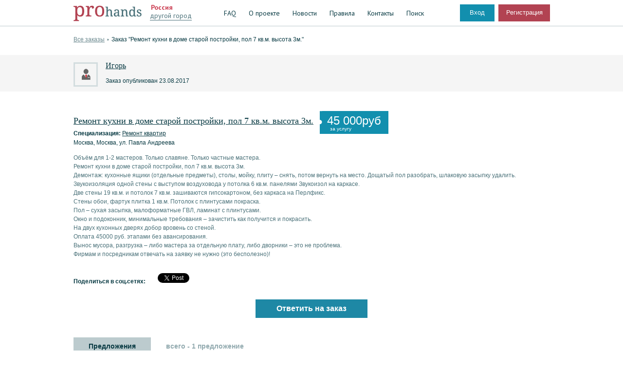

--- FILE ---
content_type: text/html; charset=UTF-8
request_url: http://prohands.ru/orders/41
body_size: 7050
content:
<!DOCTYPE html PUBLIC "-//W3C//DTD XHTML 1.0 Transitional//EN" "http://www.w3.org/TR/xhtml1/DTD/xhtml1-transitional.dtd">
<html xmlns="http://www.w3.org/1999/xhtml">
<head>
<link rel="icon" type="image/png" href="/favikon.png" />
<meta http-equiv="Content-Type" content="text/html; charset=utf-8" />
<title>PROHANDS : Москва | Ремонт кухни в доме старой постройки, пол 7 кв.м. высота 3м.</title>
<meta name="title" content="PROHANDS : Москва | Ремонт кухни в доме старой постройки, пол 7 кв.м. высота 3м." />
<meta name="keywords" content="prohands москва, ремонт квартир, ремонт кухни в доме старой постройки, пол 7 кв.м. высота 3м." />
<meta name="description" content="Ремонт кухни в доме старой постройки, пол 7 кв.м. высота 3м.. Объём для 1-2 мастеров. Только славяне. Только частные мастера.
Ремонт кухни в доме старой постройки, пол 7 кв.м. высота 3м.
Демонтаж: кухонные ящики (отдельные предметы), столы, мойку," />
<meta name="author" content=" " />
<meta name="generator" content=" " />    
<link rel="StyleSheet" type="text/css" href="/css/icons.css" />
<link rel="StyleSheet" type="text/css" href="/css/main.css" />
<link rel="StyleSheet" type="text/css" href="/css/radio.css" />
<link href='http://fonts.googleapis.com/css?family=PT+Sans:400,700,400italic,700italic&subset=latin,cyrillic-ext,cyrillic,latin-ext' rel='stylesheet' type='text/css'>
<link rel="StyleSheet" type="text/css" href="/css/more-styles.css" />

<!--[if lt IE 8]><link rel="stylesheet" type="text/css" href="/css/ie.css"><![endif]-->
<!--[if IE 8]><link rel="stylesheet" type="text/css" href="/css/ie8.css"><![endif]--> 
<link rel="stylesheet" type="text/css" href="/css/safari.css" media="screen" /><link rel="stylesheet" type="text/css" href="/css/chrome.css" media="screen" />
<script type="text/javascript">window.locDomain = 'prohands.ru';</script> 
<script src="http://prohands.ru/bff/js/jquery.min.js" type="text/javascript" charset="utf-8"></script>
<script src="http://prohands.ru/bff/js/bff.base.js" type="text/javascript" charset="utf-8"></script>
<script src="http://prohands.ru/js/app.js" type="text/javascript" charset="utf-8"></script>
<script src="http://prohands.ru/bff/js/more-script.js" type="text/javascript" charset="utf-8"></script>
<script type="text/javascript">//<![CDATA[
app.m=0; 
$(function(){
         
});
//]]></script>
<script type="text/javascript">
  (function(i,s,o,g,r,a,m){i['GoogleAnalyticsObject']=r;i[r]=i[r]||function(){
  (i[r].q=i[r].q||[]).push(arguments)},i[r].l=1*new Date();a=s.createElement(o),
  m=s.getElementsByTagName(o)[0];a.async=1;a.src=g;m.parentNode.insertBefore(a,m)
  })(window,document,'script','//www.google-analytics.com/analytics.js','ga');

  ga('create', 'UA-45180338-1', 'prohands.ru');
  ga('send', 'pageview');

</script>
</head>
<body>
<div id="shadow" style="display: none;"></div>
<div class="popupCont displaynone" id="popup-login">
  <div class="popup w1">
    <div class="top"><table width="100%"><tr><td class="cornerLeft">&nbsp;</td><td class="topCenter">&nbsp;</td><td class="cornerRight">&nbsp;</td></tr></table></div>
    <div class="centerLeft">
      <div class="centerRight">
        <div class="center">
          <div class="close"><a href="#" class="j-close" title=""><i class="icoClose">&nbsp;</i></a></div>
          <h2>Вход  в систему</h2>
          <iframe name="j_login_iframe" style="display:none;"></iframe>
          <form class="cols" method="post" action="http://prohands.ru/users/login" target="j_login_iframe">
              <div class="errorTipFull" style="display: none;">
                  <span class="cont"></span>
                  <div class="attention"><i class="icoAtt">&nbsp;</i></div>
              </div>
              <div class="item">
              <div class="left w163">
                <span class="f13 black">Email:</span>
                <div class="padTop8"><input type="text" name="email" class="inputText" placeholder="введите email" value="" style="width:145px;" /></div>
              </div>
              <div class="right">
                <span class="f13 black">Пароль:</span>
                <div class="padTop8"><input type="password" name="password" class="inputText" placeholder="введите пароль" value="" style="width:125px;" /></div>
              </div>
              <div class="clear"></div>
            </div>
            <div class="padTop15">
              <div class="left"><label><input type="checkbox" class="checkbox" name="remember" value="1" /> <span class="f11 grey">запомнить</span></label></div>
              <div class="right padTop5"><input type="button" class="buttonBlue j-submit" value="Вход" /></div>
              <div class="clear"></div>
            </div>
            <div class="padTop25">
              <center>
                <a href="#" title="" class="blue" onclick="app.forgot(); return false;">Забыли пароль?</a> &nbsp;&nbsp;|&nbsp;&nbsp; <a href="#" title="" class="red" onclick="app.popupLockHide=true;$('#j-registration').trigger('click'); return false;">Регистрация</a>
              </center>
            </div>
          </form>
        </div>
      </div>
    </div>
    <div class="bottom"><table width="100%"><tr><td class="cornerLeft">&nbsp;</td><td class="bottomCenter">&nbsp;</td><td class="cornerRight">&nbsp;</td></tr></table></div>
  </div>
  <script type="text/javascript">/* <![CDATA[ */
  var jLogin = (function(){
      var $block, $form, f, $err, $msg, $submit;
      var process=false, oldtext;
        
      $(function(){
          $block=$('#popup-login');
          $form=$block.find('form');
          f=$form.get(0);
          $err=$form.find('.errorTipFull');
          $msg=$err.find('.cont');
          $submit=$form.find('.j-submit');
          
          $submit.click(function(){
              var success = true;
              if( ! $.trim(f.password.value).length){
                  showError(f.password, 'не указан пароль');
                  f.password.focus();
                  success=false;
              }
              if( ! bff.isEmail(f.email.value)){
                  showError(f.email, 'e-mail указан некорректно');
                  f.email.focus();
                  success=false;
              }
              if(success){
                  if(process) return false; process=true;
                  oldtext = $submit.val();
                  $submit.val('Ожидайте ...');
                  document.domain = locDomain;
                  $form.submit();
              }
          });
          
          $(document).keydown(function(e){
              if($block.is(':visible')){
                  var key;
                  if (e.keyCode) key = e.keyCode;
                  else if(e.which) key = e.which;
                  switch(key){
                      case 13: 
                          app.popupLockHide=true;
                          $submit.trigger('click');
                      break; 
                  }
              }
          });
      });
      function showError(el, msg)
      {
          app.showError(el, msg);
          $msg.text(msg);
          $err.show();
          setTimeout(function(){ $err.fadeOut(); }, 3000);
      }
      return {
          response:function(data, error){
              process=false;
              if(error.length){
                  showError(f.email, error[0]);
                  $submit.val(oldtext);
              }else{
                  location.reload();
              }
          }
      }
            
    }());

  /* ]]> */</script>
</div>
<div id="wrap">
    <div class="header_container">
    <div class="container">
      <div id="header">
        <div class="logo">
          <a href="/" title="" class="left"><img src="/img/logo_new.png" alt="" /></a>
          <span class="city" id="j-select-region">Россия</span>
          <br />
          <a href="#" title="" class="choice" id="j-change-region">другой город</a>
        </div>
        <div class="headerLink">
          <ul>
                        <li ><a href="http://prohands.ru/faq" title="">FAQ</a></li>
                        <li ><a href="http://prohands.ru/about.html" title="">О проекте</a></li>
                        <li ><a href="http://prohands.ru/news" title="">Новости</a></li>
                        <li ><a href="http://prohands.ru/rules.html" title="">Правила</a></li>
                        <li ><a href="http://prohands.ru/contactus" title="">Контакты</a></li>
                        <li ><a href="http://prohands.ru/search" title="">Поиск</a></li>
                                  </ul>
        </div>
                <div class="login">
          <a href="#" title="" id="j-login" class="enter">Вход</a>
          <a href="#" title="" id="j-registration" class="registration">Регистрация</a>
        </div>
                <!--div class="howItWork  displaynone">
          <a href="#" title="" id="show-howItWorks" data-bit="1" class="f14 greyAjax">Как это работает?</a>
        </div-->      
        <div class="clear"></div>
      </div>
    </div>
  </div>
  <!--div class="promoBlock " id="div-howItWorks">
    <div class="container">
      <div class="promoLink left">
          <ul>
            <li class="select"><a href="#" class="j-howSel" data-id="client" style="display: none" title="">Заказчику</a><span>Заказчику<i class="promoTail">&nbsp;</i></span></li>
            <li><a href="#" class="j-howSel" data-id="worker" title="">Исполнителю</a><span style="display: none">Исполнителю<i class="promoTail">&nbsp;</i></span></li>
            <li><a href="#" class="j-howSel" data-id="shop" title="">Магазину</a><span style="display: none">Магазину<i class="promoTail">&nbsp;</i></span></li>
          </ul>
        </div>
        <div class="padTop20 right"><a href="#" title=""><i class="icoClose">&nbsp;</i></a> <a href="#" id="hide-howItWorks" data-bit="1" title="" class="knowMore">закрыть это окно</a></div>
      <div class="clear"></div>
      <div class="promoItems" id="j-promo-client">
        <div class="item1">
          <img src="/img/introPublication.jpg" alt="" />
          <div class="padTop7"><span class="black">Публикация заказов</span></div>
        </div>
        <div class="item2">
          <img src="/img/introPro.png" alt="" />
          <div class="padTop7"><span class="black">Аккаунт PRO</span></div>
        </div>
        <div class="item3">
          <img src="/img/introNotifications.jpg" alt="" />
          <div class="padTop7"><span class="black">Уведомления</span></div>
        </div>
        <div class="item4">
          <img src="/img/introRating.png" alt="" />
          <div class="padTop7"><span class="black">Рейтинг</span></div>
        </div>
        <div class="clear"></div>
      </div>
      <div class="promoItems displaynone" id="j-promo-worker">
        <div class="item1">
          <img src="/img/introPortfolio.jpg" alt="" />
          <div class="padTop7"><span class="black">Портфолио</span></div>
        </div>
        <div class="item2">
          <img src="/img/introMaster.png" alt="" />
          <div class="padTop7"><span class="black">Аккаунт MASTER</span></div>
        </div>
        <div class="item3">
          <img src="/img/introNotifications.jpg" alt="" />
          <div class="padTop7"><span class="black">Уведомления</span></div>
        </div>
        <div class="item4">
          <img src="/img/introRating.png" alt="" />
          <div class="padTop7"><span class="black">Рейтинг</span></div>
        </div>
        <div class="clear"></div>
      </div>
      <div class="promoItems displaynone" id="j-promo-shop">
        <div class="item1">
          <img src="/img/introCatalog.jpg" alt="" />
          <div class="padTop7"><span class="black">Каталог товаров</span></div>
        </div>
        <div class="item2">
          <img src="/img/introMarket.png" alt="" />
          <div class="padTop7"><span class="black">Аккаунт MARKET</span></div>
        </div>
        <div class="item3">
          <img src="/img/introNotifications.jpg" alt="" />
          <div class="padTop7"><span class="black">Уведомления</span></div>
        </div>
        <div class="item4">
          <img src="/img/introRating.png" alt="" />
          <div class="padTop7"><span class="black">Рейтинг</span></div>
        </div>
        <div class="clear"></div>
      </div>
    </div>
  </div-->
  <!-- ?= config::get('carusel_page')? -->
  <div class="container">
<div class="breadCrumbs">
              <a href="http://prohands.ru" title="" class="grey">Все заказы</a>
                    <i class="bullet">&nbsp;</i>
              <span class="black">Заказ &quot;Ремонт кухни в доме старой постройки, пол 7 кв.м. высота 3м.&quot;</span>
        </div>
</div>
<div class="customerInfo">
  <div class="container">
    <div class="left">
      <div class="avatar"><a href="http://prohands.ru/user-158" title=""><img src="http://prohands.ru/files/images/avatars/s/m-default.jpg" alt="" /></a></div>
      <div class="title">
        <a href="http://prohands.ru/user-158" title="" class="name">Игорь</a>        <div class="date black">Заказ опубликован 23.08.2017</div>
      </div>
    </div>
    <div class="clear"></div>                       
  </div>
</div>  <div class="container">
    <div id="main">
      <!-- start master-block -->
            <!-- end master-block -->
            
      <div class="orderView">
  <div class="left">
    <div class="title"><a href="http://prohands.ru/orders/41" title="">Ремонт кухни в доме старой постройки, пол 7 кв.м. высота 3м.</a></div>
    <div class="padTop8 black"><b>Специализация:</b>  <a href="http://prohands.ru?t=1&sp[]=58" title="">Ремонт квартир</a></div>
    <div class="padTop5 black">Москва, Москва, ул. Павла Андреева</div>
  </div>
  <div class="price left">
    <div class="cont">
        <span class="f24">45 000руб</span><br />        <span class="f10 padLeft6">за услугу</span>
    </div>
  </div>
  <div class="clear"></div>
  <div class="text">Объём для 1-2 мастеров. Только славяне. Только частные мастера.<br />
Ремонт кухни в доме старой постройки, пол 7 кв.м. высота 3м.<br />
Демонтаж: кухонные ящики (отдельные предметы), столы, мойку, плиту – снять, потом вернуть на место. Дощатый пол разобрать, шлаковую засыпку удалить.<br />
Звукоизоляция одной стены с выступом воздуховода у потолка 6 кв.м. панелями Звукоизол на каркасе.<br />
Две стены 19 кв.м. и потолок 7 кв.м. зашиваются гипсокартоном, без каркаса на Перлфикс.<br />
Стены обои, фартук плитка 1 кв.м. Потолок с плинтусами покраска.<br />
Пол – сухая засыпка, малоформатные ГВЛ, ламинат с плинтусами.<br />
Окно и подоконник, минимальные требования – зачистить как получится и покрасить.<br />
На двух кухонных дверях добор вровень со стеной.<br />
Оплата 45000 руб. этапами без авансирования.<br />
Вынос мусора, разгрузка – либо мастера за отдельную плату, либо дворники – это не проблема.<br />
Фирмам и посредникам отвечать на заявку не нужно (это бесполезно)!</div>
        <div class="padTop30"><div class="padTop10 left"><b class="black">Поделиться в соц.сетях: </b></div>
				<div class="share left">
					<div class="item">
						<a href="https://twitter.com/share" class="twitter-share-button">Tweet</a><script>!function(d,s,id){var js,fjs=d.getElementsByTagName(s)[0];if(!d.getElementById(id)){js=d.createElement(s);js.id=id;js.src="//platform.twitter.com/widgets.js";fjs.parentNode.insertBefore(js,fjs);}}(document,"script","twitter-wjs");</script>
					</div>
					<div class="item">
						<iframe src="//www.facebook.com/plugins/like.php?href=http://prohands.ru/orders/41&amp;send=false&amp;layout=button_count&amp;width=150&amp;show_faces=false&amp;action=like&amp;colorscheme=light&amp;font&amp;height=21" scrolling="no" frameborder="0" style="border:none; overflow:hidden; width:150px; height:21px;" allowTransparency="true"></iframe>                    
					</div>
					<div class="item">
						<script src="//vk.com/js/api/openapi.js?101" type="text/javascript" charset="windows-1251"></script>
						<div id="vk_like"></div>
						<script type="text/javascript">$(function(){  VK.init({apiId: "3976042", onlyWidgets: true});   VK.Widgets.Like("vk_like", {type: "button", pageUrl:"http://prohands.ru/orders/41", height: 20}); });</script>
					</div> 
				</div>
				<div class="clear"></div></div>
    </div>
<div class="clear"></div>
<div class="offerForm">
  <div class="title"><a href="#" id="j-resp"><span class="titleBlue">Ответить на заказ<i class="tail" style="display: none;">&nbsp;</i></span></a></div>
  </div><a name="responses"></a>
<div class="padTop40">
  <div class="tabs bordered">
    <ul>
      <li class="select">Предложения<i class="tabTail">&nbsp;</i></li>
      <li>всего  - 1 предложение</li>
    </ul>
    <div class="clear"></div>
  </div>
</div>
<div class="offerList" id="j-responses-list">
  <div class="item first ">
  <div class="avatar"><a href="http://prohands.ru/user-159" title=""><img src="http://prohands.ru/files/images/avatars/s/m-default.jpg" alt="" /></a></div>
  <div class="info">
    <div class="title"><a href="http://prohands.ru/user-159" title="" class="name">Юрий</a></div>
    <div class="date">оставлено 06.10.2017 16:14</div>
    <div class="clear"></div>
    <div class="padTop10">
      <div class="priceInf">Цена:  от <b class="f14">10000 руб</b> до <b class="f14">200000 руб</b></div>          </div>    <div class="clear"></div>
    <div class="text">тест<br />
тест<br />
тест<br />
тест</div>  </div>
  <div class="clear"></div>
</div>  
</div>
<script type="text/javascript">
var jSvcPopup = (function(){  
    var $shadow=false;
    var svcPopup=false;
    var process=false
    var $popup;
    
    function init($block)
    {
        $shadow=$('#shadow');
        $('.j-svc', $block).live('click', function(){
            if(process) return false;
            process=true;
            var $el=$(this);
            var oldtext = $el.html();
            $el.find('b').text('Ожидайте...');
            bff.ajax('/ajax/projects?act=svc-popup', {project_id:$el.data('id'), svc:$el.data('svc'), isfirst:( ! svcPopup ? 1 : 0) }, function(data, error){
                process=false;
                if(error.length) {
                    $el.find('b').text('Операцию выполнть не возможно.');
                }else{
                    $el.html(oldtext);
                    if( ! svcPopup){
                        $shadow.after(data);
                        $popup=$('#popup-projects-svc');
                        svcPopup=app.popup('projectssvc', '#popup-projects-svc', false);
                        svcPopup.show(); 
                    }else{
                        $popup.html(data);
                        svcPopup.show(); 
                    }
                    engine();
                }
            });
            return false;
        });
    }
    
    function engine()
    {
        var $form=$popup.find('form');
        var f=$form.get(0);
        var $titles=$('.j-title', $popup);
        $titles.click(function(){
            $titles.parent().show().next().hide();
            $(this).parent().hide().next().show();
            return false;
        });
        
        $('.j-close', $popup).click(function(){
            svcPopup.hide();
            return false;
        });
        
        $('.j-submit', $popup).click(function(){
            var $el=$(this);
            if(intval(f.project_id.value)){
                f[ $el.data('svc') ].value=1;
                $el.find('b').text('Ожидайте...');
                bff.ajax('/ajax/projects?act=svc', $form.serialize(), function(data, error){
                    if(error.length) {
                        $el.find('b').text('Операцию выполнить не возможно');
                    }else{
                        if(data.payForm){
                            var $pb=$('#j-pay-form');
                            $pb.html(data.payForm);
                            $pb.find('form').submit();
                        }else{
                            document.location.reload();
                        }
                    }
                });
            }
            return false;
        });
        
        $(f.fix_days).bind('change keyup', function(){
            var s=intval(f.fix_days.value)*intval($(this).data('price'));
            $(this).closest('.service').find('.j-price').text(s);
        });
        
        $(f.mark_days).bind('change keyup', function(){
            var s=intval(f.mark_days.value)*intval($(this).data('price'));
            $(this).closest('.service').find('.j-price').text(s);
        });
    }
    
    return {init:init}
}());     
</script>

<script type="text/javascript">
$(function(){
    var $block=$('#j-resp-form');
    var $form=$block.find('form');
    var f=$form.get(0);
    var process=false;
    $('#j-resp').click(function(){
                    $('#j-login').trigger('click');
                return false;
    });
    
    });
</script>
    </div>
  </div>
  <div class="spaser"></div>
</div>
<div id="footer">
  <div class="container">
      <table>
          <tbody><tr>
              <td class="copyright"><p>&copy; Копирайт 2014</p></td>
              <td class="footerLink">
                  <ul>
                                     
                      <li><a href="http://prohands.ru/" title="">Главная</a></li>
                      <li class="separator">|</li>
                                     
                      <li><a href="http://prohands.ru/about.html" title="">О проекте</a></li>
                      <li class="separator">|</li>
                                     
                      <li><a href="http://prohands.ru/faq" title="">FAQ</a></li>
                      <li class="separator">|</li>
                                     
                      <li><a href="http://prohands.ru/" title="">Новости</a></li>
                      <li class="separator">|</li>
                                     
                      <li><a href="http://prohands.ru/rules.html" title="">Правила</a></li>
                      <li class="separator">|</li>
                                     
                      <li><a href="http://prohands.ru/contactus" title="">Контакты</a></li>
                      <li class="separator">|</li>
                                     
                      <li><a href="http://prohands.ru/" title="">Платные услуги</a></li>
                      <li class="separator">|</li>
                                     
                      <li><a href="http://prohands.ru/search" title="">Поиск</a></li>
                                        </ul>
              </td>
              <td class="counters"></td>
          </tr>
      </tbody></table>
  </div>
</div>
<div id="j-pay-form"></div>
<!-- Yandex.Metrika informer -->
<!--<a href="http://metrika.yandex.ru/stat/?id=22706263&amp;from=informer"
target="_blank" rel="nofollow"><img src="//bs.yandex.ru/informer/22706263/3_1_FFFFFFFF_EFEFEFFF_0_pageviews"
style="width:88px; height:31px; border:0;" alt="Яндекс.Метрика" title="Яндекс.Метрика: данные за сегодня (просмотры, визиты и уникальные посетители)" onclick="try{Ya.Metrika.informer({i:this,id:22706263,lang:'ru'});return false}catch(e){}"/></a>-->
<!-- /Yandex.Metrika informer -->

<!-- Yandex.Metrika counter -->
<script type="text/javascript">
(function (d, w, c) {
    (w[c] = w[c] || []).push(function() {
        try {
            w.yaCounter22706263 = new Ya.Metrika({id:22706263,
                    clickmap:true,
                    trackLinks:true,
                    accurateTrackBounce:true});
        } catch(e) { }
    });

    var n = d.getElementsByTagName("script")[0],
        s = d.createElement("script"),
        f = function () { n.parentNode.insertBefore(s, n); };
    s.type = "text/javascript";
    s.async = true;
    s.src = (d.location.protocol == "https:" ? "https:" : "http:") + "//mc.yandex.ru/metrika/watch.js";

    if (w.opera == "[object Opera]") {
        d.addEventListener("DOMContentLoaded", f, false);
    } else { f(); }
})(document, window, "yandex_metrika_callbacks");
</script>
<noscript><div><img src="//mc.yandex.ru/watch/22706263" style="position:absolute; left:-9999px;" alt="" /></div></noscript>
<!-- /Yandex.Metrika counter -->
</body>
</html>


--- FILE ---
content_type: text/css
request_url: http://prohands.ru/css/icons.css
body_size: 1551
content:

.master, .market, .pro, .masterBig, .mapPoint, .arrowLeft, .arrowRight, .icoClose, .facebook, .twitter, .vkontakte, .odnoklassniki, .google, .arrowLeftBig, .arrowRightBig, .nailIco, .icoAtt, .dotGreen, .dotOrange, .bullet, .icoLogout,
.icoBalance, .icoProjects, .icoLetters, .icoPaid, .icoFav, .icoSettings, .edit, .phone, .icoIcq, .icoSkype, .icoMail, .icoSite, .icoEdit, .icoGoUp, .icoPin, .icoMark, .icoClosed, .icoDell, .icoCheck, .fixIco, .goUpIco, .selectIco,
.accProIco, .calendar, .mail, .fav, .positive, .negative, .neutral, .marketBig, .greyVisible, .greyEdit, .greyDelte, .greyArrowUp, .greyArrowDown, .photoIco, .arrowLeftBig2, .arrowRightBig2, .icoEditWhite, 
.icoDelWhite, .checkIco, .add, .multiplyIco, .plusIco, .minusIco, .arrowDown {background-image:url(../img/icons.png); background-repeat:no-repeat;}

.master {display:inline-block; width:37px; height:13px; margin-left:3px; vertical-align:middle; background-position:0px 0px;}
.market {display:inline-block; width:38px; height:13px; margin-left:3px; vertical-align:middle; background-position:-38px 0px;}
.pro {display:inline-block; width:41px; height:18px; margin-left:3px; vertical-align:middle; background-position:-1px -100px;}

.mapPoint {display:inline-block; width:34px; height:31px; margin:-3px 6px 0 0; vertical-align:middle; background-position:0px -14px;}

.arrowLeft {display:inline-block; width:7px; height:7px; margin:3px 0 5px 0; vertical-align:middle; background-position:0px -47px;}
.arrowRight {display:inline-block; width:7px; height:7px; margin:3px 0 5px 0; vertical-align:middle; background-position:-7px -47px;}

.icoClose {display:inline-block; width:14px; height:14px; margin:0 3px 0 0; vertical-align:middle; background-position:-39px -14px;}
.icoAtt {display:inline-block; width:14px; height:14px; margin:0 3px 0 0; vertical-align:middle; background-position:-97px -14px;}

.facebook {display:inline-block; width:24px; height:24px; vertical-align:middle; background-position:0px -55px;}
.twitter {display:inline-block; width:24px; height:24px; vertical-align:middle; background-position:-24px -55px;}
.vkontakte {display:inline-block; width:24px; height:24px; vertical-align:middle; background-position:-48px -55px;}
.google {display:inline-block; width:24px; height:24px; vertical-align:middle; background-position:-170px -137px;}
.odnoklassniki {display:inline-block; width:24px; height:24px; vertical-align:middle; background-position:-170px -164px;}

.arrowLeftBig {display:inline-block; width:20px; height:19px; vertical-align:middle; background-position:-55px -14px;}
.arrowLeftBig:hover {background-position:-55px -34px;}
.arrowRightBig {display:inline-block; width:20px; height:19px; vertical-align:middle; background-position:-76px -14px;}
.arrowRightBig:hover {background-position:-76px -34px;}

.nailIco {display:inline-block; width:16px; height:16px; vertical-align:middle; background-position:-73px -55px;}
.controls .nailIco {margin:-1px 7px -1px -1px;}

.dotGreen {display:inline-block; width:6px; height:6px; margin:0 2px 0 4px; vertical-align:middle; background-position:-119px -14px;}
.dotOrange {display:inline-block; width:6px; height:6px; margin:0 2px 0 4px; vertical-align:middle; background-position:-126px -14px;}

.bullet {display:inline-block; width:4px; height:5px; margin:0 2px; vertical-align:middle; background-position:-113px -14px;}

.masterBig {display:inline-block; width:52px; height:18px; margin-left:3px; vertical-align:middle; background-position:0px -80px;}
.marketBig {display:inline-block; width:55px; height:18px; margin-left:3px; vertical-align:middle; background-position:-46px -99px;}

.icoLogout {display:inline-block; width:8px; height:11px; vertical-align:middle; background-position:-76px 0px;}

.icoBalance {display:inline-block; width:13px; height:11px; margin:0 10px 0 0; vertical-align:middle; background-position:-85px 0px;}
.icoProjects {display:inline-block; width:9px; height:11px; margin:0 11px 0 3px; vertical-align:middle; background-position:-99px 0px;}
.icoLetters {display:inline-block; width:11px; height:7px; margin:0 10px 0 2px; vertical-align:middle; background-position:-109px 0px;}
.icoPaid {display:inline-block; width:12px; height:11px; margin:0 8px 0 0; vertical-align:middle; background-position:-122px 0px;}
.icoFav {display:inline-block; width:11px; height:12px; margin:0 8px 0 1px; vertical-align:middle; background-position:-136px 0px;}
.icoSettings {display:inline-block; width:11px; height:15px; margin:0 8px 0 1px; vertical-align:middle; background-position:-149px 0px;}

.edit {display:inline-block; width:13px; height:12px; margin:-2px 6px 0 0; vertical-align:middle; background-position:-162px 0px;}
.mail {display:inline-block; width:16px; height:9px; margin:0 8px 0 0; vertical-align:middle; background-position:-90px -55px;}
.fav {display:inline-block; width:11px; height:11px; margin:0 10px 0 0; vertical-align:middle; background-position:-107px -55px;}
.phone {display:inline-block; width:11px; height:15px; margin:0 4px 0 0; vertical-align:middle; background-position:-176px 0px;}

.icoIcq {display:inline-block; width:17px; height:17px; margin:0 7px 0 0; vertical-align:middle; background-position:-97px -29px;}
.icoSkype {display:inline-block; width:14px; height:15px; margin:0 9px 0 1px; vertical-align:middle; background-position:-115px -29px;}
.icoMail {display:inline-block; width:17px; height:12px; margin:0 7px 0 0; vertical-align:middle; background-position:-130px -29px;}
.icoSite {display:inline-block; width:17px; height:12px; margin:0 6px 0 1px; vertical-align:middle; background-position:-148px -29px;}

.icoEdit {display:inline-block; width:15px; height:15px; margin:0 7px -1px 0; vertical-align:middle; background-position:0px -119px;}
.icoGoUp {display:inline-block; width:14px; height:22px; margin:-4px 8px -3px 0; vertical-align:middle; background-position:-16px -119px;}
.icoMark {display:inline-block; width:19px; height:24px; margin:-5px 4px -4px -1px; vertical-align:middle; background-position:-31px -119px;}
.icoClosed {display:inline-block; width:12px; height:16px; margin:-1px 9px -1px 1px; vertical-align:middle; background-position:-51px -119px;}
.icoCheck {display:inline-block; width:14px; height:12px; margin:-3px 9px -1px 1px; vertical-align:middle; background-position:-66px -122px;}
.icoDell {display:inline-block; width:14px; height:16px; margin:-3px 9px -1px 1px; vertical-align:middle; background-position:-82px -120px;}

.fixIco {display:inline-block; width:34px; height:30px; margin:0 0 0 12px; vertical-align:middle; background-position:0px -144px;}
.goUpIco {display:inline-block; width:31px; height:30px; margin:0 0 0 7px; vertical-align:middle; background-position:-33px -144px;}
.selectIco {display:inline-block; width:35px; height:30px; margin:0 0 0 8px; vertical-align:middle; background-position:-64px -144px;}
.accProIco {display:inline-block; width:50px; height:27px; vertical-align:middle; background-position:-106px -148px;}

.calendar {display:inline-block; width:13px; height:14px; vertical-align:middle; background-position:-166px -29px;}

.positive {display:inline-block; width:26px; height:16px; margin:-3px 0 0 0; vertical-align:middle; background-position:-54px -81px;}
.negative {display:inline-block; width:26px; height:16px; margin:-3px 0 0 0; vertical-align:middle; background-position:-80px -81px;}
.neutral {display:inline-block; width:26px; height:16px; margin:-3px 0 0 0; vertical-align:middle; background-position:-106px -81px;}

.photoIco {display:inline-block; width:16px; height:13px; margin:-2px 6px 0 0; vertical-align:middle; background-position:-181px -29px;}

.greyVisible {display:inline-block; width:16px; height:16px; vertical-align:middle; background-position:0px -178px;}
.greyEdit {display:inline-block; width:16px; height:16px; vertical-align:middle; background-position:-17px -178px;}
.greyDelte {display:inline-block; width:16px; height:16px; vertical-align:middle; background-position:-34px -178px;}
.greyArrowUp {display:inline-block; width:16px; height:16px; vertical-align:middle; background-position:-51px -178px;}
.greyArrowDown {display:inline-block; width:16px; height:16px; vertical-align:middle; background-position:-68px -178px;}
a:hover .greyVisible {background-position:0px -194px;}
a:hover .greyEdit {background-position:-17px -194px;}
a:hover .greyDelte {background-position:-34px -194px;}
a:hover .greyArrowUp {background-position:-51px -194px;}
a:hover .greyArrowDown {background-position:-68px -194px;}

.arrowLeftBig2 {display:inline-block; width:13px; height:21px; vertical-align:middle; background-position:-120px -47px;}
.arrowRightBig2 {display:inline-block; width:13px; height:21px; vertical-align:middle; background-position:-133px -47px;}

.icoEditWhite {display:inline-block; width:12px; height:13px; margin:0 8px 0 0; vertical-align:middle; background-position:-148px -47px;}
.icoDelWhite {display:inline-block; width:7px; height:8px; margin:0 9px 0 4px; vertical-align:middle; background-position:-162px -47px;}

.checkIco {display:inline-block; width:10px; height:10px; /*margin:0 9px 0 4px;*/ vertical-align:middle; background-position:-171px -47px;}

.add {display:inline-block; width:11px; height:11px; margin:-2px 6px 0 0; vertical-align:middle; background-position:-189px 0px;}

.multiplyIco {display:inline-block; width:17px; height:17px; vertical-align:middle; background-position:-106px -99px;}

.plusIco {display:inline-block; width:9px; height:9px; margin:0 0 1px 0; vertical-align:middle; background-position:-133px -81px;}
.minusIco {display:inline-block; width:9px; height:9px; vertical-align:middle; background-position:-133px -91px;}

.arrowDown {display:inline-block; width:7px; height:4px; vertical-align:middle; background-position:-143px -81px;}


--- FILE ---
content_type: text/css
request_url: http://prohands.ru/css/main.css
body_size: 9587
content:
/* === Tags ======================================================================================= */
* {padding:0; margin:0;}
html {height:100%;}
body {height:100%; min-width:1050px; font:12px Arial, Tahoma, Verdana, Sans-serif, Helvetica; color:#4a7179; background:#fff;}
img {border:0;}

table {border:none;}
table, tr, td {border-collapse:collapse;}

/*==============Links=================================================================*/
a:focus {outline:none;}

a {color:#073942; text-decoration:underline;}
a:hover {text-decoration:none;}

a.link {text-decoration:none;}
a.link:hover {text-decoration:underline;}

a.greyAjax {color:#4a7179; text-decoration:none; border-bottom:1px dotted #4a7179;}
a.greyAjax:hover {color:#4a7179; text-decoration:none; border-bottom:none;}

a.redAjax {color:#B24352; text-decoration:none; border-bottom:1px dotted #B24352;}
a.redAjax:hover {color:#B24352; text-decoration:none; border-bottom:none;}

a.blackAjax {color:#14363f; text-decoration:none; border-bottom:1px dotted #14363f;}
a.blackAjax:hover {color:#14363f; text-decoration:none; border-bottom:none; cursor:pointer;}

a.bookPlace {color:#fff; padding:7px 12px; margin:0 0 0 12px; text-decoration:none; background:#7a979d;}
a.bookPlace:hover {color:#fff; text-decoration:none; background:#69878d;}

a.knowMore {color:#4a7179; text-decoration:none; font:11px Georgia; border-bottom:1px dotted #4a7179;}
a.knowMore:hover {color:#4a7179; text-decoration:none; border-bottom:none;}

a.buttonRed {display:block; padding:7px 14px; color:#fff; text-align:center; text-decoration:none; background-color:#b24352}
a.buttonRed:hover {color:#fff; text-decoration:none; background-color:#a2303f}

a.buttonRedBig {display:block; padding:10px 30px; color:#fff; text-align:center; font-size:13px; text-decoration:none; background-color:#b24352}
a.buttonRedBig:hover {color:#fff; text-decoration:none; background-color:#a2303f}

a.filterLn {margin:0 10px; color:#6e8d94; font-weight:bold; text-decoration:none; border-bottom:2px dotted #91a9ae;}
a.filterLn:hover {color:#6e8d94; text-decoration:none; border-bottom:none;}

/* === Base classes ================================================================================ */

.clear {clear:both;}
.left	{float:left;}
.right {float:right;}
.relative {position:relative;}
.uppercase {text-transform: uppercase;}
.lowercase {text-transform: lowercase;}
.displaynone {display: none;}
.nowrap {white-space: nowrap;}
.disabled { opacity: 0.65; filter:Alpha(Opacity=65);}

a.cancel {display: inline-block; margin-top: 10px;}
/* =================================================================================================*/

#wrap {width:100%; min-height:100%; height:100%; margin-bottom:-100px;}
html>body #wrap {height:auto;}

.container {width:978px; margin:0 auto;}
.center {text-align: center;}

.spaser {height:100px;}
.closed {opacity:0.5; filter:alpha(opacity=50);}
/*========================================================================================================================================*/
h1 {margin:0; padding:0; font-size:20px; font-weight:normal; color:#073942;}
h2 {margin:0; padding:0; font-size:18px; font-weight:normal; color:#073942;}
h3 {margin:0; padding:0; font-size:14px; font-weight:normal; color:#073942;}
/*========================================================================================================================================*/

.separator {height:18px; background:url(../img/separator.gif) 0 bottom repeat-x;}

/*====================================================================================================*/

.green {color:#4b873c;}
.red {color:#943844;}
.black {color:#073942!important;}
.blue {color:#128fae!important;}
.grey {color:#6a888e!important;}

.f10 {font-size:10px;}
.f11 {font-size:11px;}
.f12 {font-size:12px!important;}
.f13 {font-size:13px!important;}
.f14 {font-size:14px;}
.f16 {font-size:16px;}
.f17 {font-size:17px;}
.f18 {font-size:18px;}
.f20 {font-size:20px;}
.f24 {font-size:24px;}

.padTop0 {padding-top:0px!important;}
.padTop4 {padding-top:4px!important;}
.padTop5 {padding-top:5px!important;}
.padTop8 {padding-top:8px!important;}
.padTop10 {padding-top:10px!important;}
.padTop12 {padding-top:12px!important;}
.padTop15 {padding-top:15px!important;}
.padTop20 {padding-top:20px!important;}
.padTop25 {padding-top:25px!important;}
.padTop30 {padding-top:30px!important;}
.padTop36 {padding-top:36px!important;}
.padTop40 {padding-top:40px!important;}
.padTop70 {padding-top:70px!important;}
.padTop80 {padding-top:80px!important;}
.padTop100 {padding-top:100px!important;}
.padTop105 {padding-top:105px!important;}

.padLeft6 {padding-left:6px!important;}
.padLeft50 {padding-left:50px!important;}

.margleft15 {margin-left:15px;}
.margleft10 {margin-left:10px;}
.margleft20 {margin-left:20px;}
.margleft40 {margin-left:40px;}

.margRight15 {margin-right:15px;}
.margRight20 {margin-right:20px;}

.w115 {width:115px;}
.w130 {width:130px;}
.w140 {width:140px;}
.w163 {width:163px;}
.w192 {width:192px;}
.w210 {width:210px;}
.w238 {width:238px;}
.w340 {width:340px;}
.w385 {width:385px;}
.w425 {width:425px;}
.w485 {width:485px;}
.w630 {width:630px;}

.w1 {width:368px;}
.w2 {width:502px;}
.w3 {width:793px;}

.top170 {top:170px!important;}

.greyBg {background-color:#f5f5f5;}
.redBg {background-color:#F9D9DD;}

.alignMiddle {vertical-align:middle;}

.bordered {border-bottom:1px solid #bccbce;}

/*===================================================================================================*/

.button {padding:7px 14px; color:#073942; text-decoration:none; background-color:#bccbce;}
.button:hover {color:#073942; text-decoration:none; background-color:#b1c3c7;}

.buttonBlue {padding:8px 25px; font-family:Arial, Tahoma, Verdana, Sans-serif, Helvetica; font-size:12px; color:#fff; text-decoration:none; background-color:#128fae; border: none;}
.buttonBlue:hover {color:#fff; text-decoration:none; background-color:#0e7f9b;}

.buttonBlueBig {padding:10px 35px; font-size:14px; color:#fff; text-decoration:none; background-color:#128fae;}
.buttonBlueBig:hover {color:#fff; text-decoration:none; background-color:#0e7f9b;}

.buttonGrey {display: inline-block; padding:0 25px; height: 24px; line-height:24px;  font-size:11px; color:#fff; text-decoration:none; background-color:#7a979d;}
.buttonGrey:hover {color:#fff; text-decoration:none; background-color:#a53645;}

.buttonGreyLight {padding:6px 15px 6px 8px; font-size:11px; color:#4a7179; text-decoration:none; background-color:#f5f5f5;}
.buttonGreyLight:hover {color:#4a7179; text-decoration:none; background-color:#ecebeb;}

.btContinue {float:left; height:36px; margin:0 0 0 4px; padding:0; color:#fff; font-weight:bold; font-size:14px;}
.btContinue span {float:left; height:25px; padding:11px 30px 0 35px; line-height:1; background-color:#4b727a;}
.btContinueBlock:hover span {background-color:#64888f;}
.btContinueBlock span.arrow {float:left; display: inline-block; height:35px; width: 15px; background:url(../img/icons.png) -171px -60px no-repeat;}
.btContinueBlock:hover span.arrow {background-position: -171px -96px;}

.inputText {height:18px; padding:2px 5px; font:11px Arial, Verdana, Sans-serif, Helvetica; color:#4a7179; vertical-align:middle; border:1px solid #dedee0; background:#fff;}
select.inputText {height:24px;  padding:2px 3px; :margin-top:2px;}
select.inputText option {padding:4px 5px;}
.checkbox, .radio {vertical-align:middle; margin-right:2px;}
.checkbox {position: relative; top:-2px;}

.number {color:#ba3d4a; background:#f5f5f5;}

input.error, select.error {color:#d8a1a8; border:1px solid #d8a1a8;}

.errorTip {position:absolute; right:0; height:30px; padding:0 5px 0 0; margin-top:-3px; background:url(../img/tipRight.png) right 0 no-repeat;}
.errorTip .left {width:8px; height:30px; background:url(../img/tipLeft.png) 0 0 no-repeat;}
.errorTip .cont {float:right; height:22px; padding:8px 24px 0 5px; font-size:11px; color:#6A888E; background:url(../img/bgTip.png) 0 0 repeat-x;}
.errorTipNoText {background: none;}
.errorTipFull {position: relative; padding-left: 23px; margin-top: 10px;}

.attention {position:absolute; right:4px; top:7px;}
.errorTipFull .attention {left:2px; top:-1px;}

.searchInput {height:26px; width:504px; padding:2px 4px; font:13px Arial, Verdana, Sans-serif, Helvetica; color:#073942; vertical-align:middle; border:1px solid #dedee0; background:#fff;}

/*====================================================================================================*/

.bannerTop {height:90px; text-align:center; border-bottom:1px solid #e5e5e5; background:#f5f5f5;}

.socials {/* position:absolute; top:133px; left:11px; */ width:240px;}
.socials .item {display:block; float: left; margin-right:10px;}

#header {position:relative; padding:34px 0 25px 0;}
#header .logo {float:left; width:415px;}
.logo .city {position:relative; top:12px; z-index:100; margin:0px 6px 0 6px; padding:8px 6px 6px 6px; font-size:18px; font-weight:bold; color:#cb3e52; line-height:1;}
.logo a.choice {position: relative; top:14px; left:13px; margin:18px 0 0 0px; font:11px Georgia; color:#4a7179; text-decoration:none; border-bottom:1px dotted #4a7179;}
.logo a.choice:hover {color:#4a7179; text-decoration:none; border-bottom:none;}
.logo .open {position:relative; z-index:100; margin:6px 5px 0 5px; border:1px solid #efefef; border-bottom:none; background-color:#fff;}

.logo .openBlock {position:absolute; left:186px; top:70px; z-index:10; float:left; padding:0 10px 5px 10px; border:1px solid #efefef; background-color:#fff;}
.logo .openBlock .separator {height:10px; margin-bottom:5px;}
.logo .openBlock li {padding:5px 15px 5px 5px; list-style:none;}
.logo .openBlock a {color:#073942; text-decoration:none;}
.logo .openBlock a:hover {color:#128fae; text-decoration:none;}

#header .headerLink  {float:left; width:268px; padding:15px 0 0 0;}
#header .headerLink li {float:left; width:104px; padding:4px 0 4px 30px; font-size:14px; list-style:none; background:url(../img/bulletLine.gif) 0 13px no-repeat;}
#header .headerLink li a {color:#073942;}
#header .headerLink li.active {background:url(../img/bulletLineRed.gif) 0 13px no-repeat;}
#header .headerLink li.active a {color:#cb3e52; text-decoration: none;}

#header .login {float:right; margin:8px -1px 0 0;}
#header .login .enter {float:left; width:76px; height:22px; padding:8px 0 0 0; margin:2px 6px 2px 2px; text-align:center; font-size:11px; font-weight:bold; color:#fff; text-decoration:none; background-color:#128fae;}
#header .login .enter:hover {width:80px; height:24px; padding:10px 0 0 0; margin:0 4px 0 0; color:#fff; text-decoration:none; background:url(../img/bgEnter.png) 0 0 no-repeat;}
#header .login .registration {float:left; width:146px; height:22px; padding:8px 0 0 0; margin:2px; text-align:center; font-size:11px; font-weight:bold; color:#fff; text-decoration:none; background-color:#b24352;}
#header .login .registration:hover {width:150px; height:24px; padding:10px 0 0 0; margin:0; color:#fff; text-decoration:none; background:url(../img/bgRegister.png) 0 0 no-repeat;}

#header .howItWork {position:absolute; top:100px; right:20px; }

#header .userLogged {float:right; width:293px; margin:8px 0 0 0; font-size:11px; border:1px solid #bccbce;}
#header .userLogged .hello {float:left; color:#fff; padding:8px 12px 7px 0; margin:-1px 0 0 -1px; background:url(../img/bgHello.png) right 0 no-repeat;}
#header .userLogged .hello a {color:#fff;}
#header .userLogged .hello span {padding:8px 0px 7px 13px; background-color:#b24352;}
#header .userLogged .logout {float:right; padding:7px 15px 0 0;}

#header .userLogged .item {width:132px; padding:7px 0 7px 14px; line-height:22px;}

.best {width:1040px; margin:0 auto; padding:10px 0 50px 0;}
.best .title {padding:0 0 30px 30px;}
.best .arrow {width:20px; padding:10px 0 0 0;}
.best .content {float:left; width:978px; padding:0 11px;}
.best .content .item {float:left; width:244px;}
.best .content .item .avatar {float:left; width:60px;}
.best .content .item .text {float:left; width:180px;}

.promoBlock {background:url(../img/bgPromo.gif) 0 bottom repeat-x; margin-bottom: 30px;}
.promoBlock .container {padding-bottom:60px; background:url(../img/bgPromoCont.png) 12px bottom no-repeat;}
.promoBlock .promoLink {padding-bottom:6px;}
.promoBlock .promoLink li {float:left; padding:14px 35px 15px 35px; text-align:center; font-size:18px; list-style:none;}
.promoBlock .promoLink li a {color:#4a7179; text-decoration:none; border-bottom:2px dotted #4a7179;}
.promoBlock .promoLink li a:hover {color:#4a7179; text-decoration:none; border-bottom:none;}
.promoBlock .promoLink li.select {position:relative; color:#fff; background-color:#4b727a;}
.promoBlock .promoLink li.select .promoTail {position:absolute; bottom:-7px; left:0; display:inline-block; width:100%; height:7px; font-size:1px; background:url(../img/promoTail.png) center 0 no-repeat;}

.promoBlock .promoItems {padding-top:30px;}
.promoBlock .promoItems .item1, .promoBlock .promoItems .item2, .promoBlock .promoItems .item3, .promoBlock .promoItems .item4 {float:left; width:200px; text-align:center; font:19px Georgia;}
.promoBlock .promoItems .item1 {width:202px;}
.promoBlock .promoItems .item2 {margin-left:94px;}
.promoBlock .promoItems .item3 {margin-left:69px;}
.promoBlock .promoItems .item4 {width:130px; margin-left:83px;}

/*======================================================================================================*/

#main {padding:20px 0 20px 0;}
#main p {margin:15px 0 0 0;}

/*======================================================================================================*/

.leftBlock {float:left; width:230px; margin:0 19px 0 0;}
.rightBlock {float:right; width:230px; margin:0 0 0 19px;}

.leftMenu {width:216px; padding:0 0 15px 0;}
.leftMenu li {margin:8px 0 0 0; font-size:15px; list-style:none;}
.leftMenu li.first {margin:0}
.leftMenu li a {display:block; padding:8px 0 10px 42px; color:#4a7179; text-decoration:underline; background:url(../img/bulletLine.gif) 12px 17px no-repeat;}
.leftMenu li a:hover {text-decoration:none;}
.leftMenu li a.active {color:#fff; text-decoration:none; background:#b24352 url(../img/bulletLineWite.gif) 12px 17px no-repeat;}

.leftMenu li.level2 {margin:0; font-size:12px; list-style:none;}
.leftMenu li.level2 a {position:relative; display:block; padding:6px 0 6px 12px; color:#073942; text-decoration:none; border-top:1px solid #c4cfd1; background:#d0dadd;}
.leftMenu li.level2 a:hover, .leftMenu li.level2 a.active {text-decoration:none; color:#fff; border-top:1px solid #708d93; background:#7a979d;}
.leftMenu li.level2 .lnTail {position:absolute; bottom:-5px; left:0; display:inline-block; width:100%; height:5px; font-size:1px; background:url(../img/lnTail.png) center 0 no-repeat;}

.leftMenu li.level3 {margin:0; font-size:12px; list-style:none;}
.leftMenu li.level3 a {display:block; padding:5px 0 5px 32px; color:#073942; text-decoration:none; border-top:1px solid #ebeded; background:#f8f8f8;}
.leftMenu li.level3 a:hover {text-decoration:underline;}
.leftMenu li.level3 a.active {font-weight: bold;}

.servicesList {padding:15px 0 0 0;}
.servicesList .item {padding:20px 0 0 0;}
.servicesList .item .avatar {float:left; width:60px;}
.servicesList .item .text {float:left; width:170px;}

.marketMenu li {margin:0; font-size:13px; list-style:none;}
.marketMenu li a {position:relative; display:block; padding:6px 0 6px 12px; color:#073942; text-decoration:none; border-top:1px solid #dee2e2; background:#f5f5f5;}
.marketMenu li a:hover {text-decoration:underline;}
.marketMenu li a.active {text-decoration:none; color:#fff; border-top:1px solid #b24352; background:#b24352;}
.marketMenu li a.active .lnTail {position:absolute; bottom:-5px; left:0; display:inline-block; width:100%; height:5px; font-size:1px; background:url(../img/lnTailRed.png) center 0 no-repeat;}
.marketMenu li .lnTail {position:absolute; bottom:-5px; left:0; display:inline-block; width:100%; height:5px; font-size:1px; background:url(../img/lnTailGray.png) center 0 no-repeat;}
.marketMenu li.first a {border-top:none;}

.marketMenu li.level2 {font-size:12px;}
.marketMenu li.level2 a {position:static; display:block; padding:6px 0 6px 30px; color:#073942; text-decoration:none; border-top:1px solid #f1f3f4; background:#fff;}
.marketMenu li.level2 a:hover, .marketMenu li.level2 a.active {text-decoration:underline;}

.titleBlue {position:relative; display:block; padding:6px 30px; color:#fff; text-align:center; font:20px Georgia; background-color:#1e88a5;}
.titleBlue .tail {position:absolute; bottom:-6px; left:0; display:inline-block; width:100%; height:6px; font-size:1px; background:url(../img/tailBlue.png) center 0 no-repeat;}

.beFamous .item {padding:40px 0 10px 0;}
.beFamous .item .pic {float:left; width:83px;}
.beFamous .item .text {float:left; width:147px; line-height:18px;}
.beFamous .item .title {font:18px Georgia;}
.beFamous .item .proPic {margin-left:-9px;}

/*======================================================================================================*/

.mainBlock {float:left; width:729px;}

.breadCrumbs {padding:0 0 15px 0; margin-top: 20px}
#red_adv {margin-top: 10px}

.caption {padding:10px 0;}

.tabs li {float:left; padding:10px 31px; text-align:center; font-size:14px; color:#92aaaf; font-weight:bold; list-style:none;}
.tabs li a {color:#92aaaf; text-decoration:none; border-bottom:2px dotted #92aaaf;}
.tabs li a:hover {color:#92aaaf; text-decoration:none; border-bottom:none;}
.tabs li.select {position:relative; color:#073942; background-color:#bccbce;}
.tabs li.select .tabTail {position:absolute; bottom:-6px; left:0; display:inline-block; width:100%; height:6px; font-size:1px; background:url(../img/tabTail.png) center 0 no-repeat;}

.tabLinks {margin:0 0 20px 0; background:#f5f5f5 url(../img/linePix.gif) 0 bottom repeat-x;}
.tabLinks table {width:100%;}
.tabLinks table td {text-align:center; font-weight:bold; font-size:14px; border-left:1px solid #daddde;}
.tabLinks table td.first {border-left:none;}
.tabLinks table td.last {border-right:1px solid #daddde;}
.tabLinks table td a {display:block; padding:10px 5px 10px 5px; text-decoration:none; color:#557a81;}
.tabLinks table td a:hover {text-decoration:underline; color:#557a81;}
.tabLinks table td.select {position:relative; display:block; border-bottom:1px solid #bccbce; background-color:#bccbce;}
.tabLinks table td.select span {display:block; padding:10px 5px 10px 5px; color:#073942;}
.tabLinks table td.select span .tabTail {position:absolute; bottom:-6px; left:0; display:inline-block; width:100%; height:6px; font-size:1px; background:url(../img/tabTail.png) center 0 no-repeat;}
.tabLinks table td.select span a {display: inline; padding: 0; color:#073942;}

.filter {position:relative; padding:23px 30px; margin:0 0 20px 0; border:1px solid #bccbce;}
.filter .close {position:absolute; top:8px; right:12px;}
.filter .info {width:535px; line-height:18px;}
.filter .pageQty {position:absolute; top:31px; right:17px;}
.filter .speclist div.item {padding-top: 15px; margin-right: 20px; float: left;}
.filter .speclist .icoClose {position: relative; top:-1px;}

.pagination {padding:0 0 0 30%;}
.pagination ul {padding:18px 0 0 0;}
.pagination ul li {display:inline; padding:0 4px; line-height:1;}
.pagination ul li a {display:inline; padding:3px 6px; text-decoration:none; color:#8d9595; border:1px solid #c5c9c9;}
.pagination ul li a:hover, .pagination ul li span {display:inline; padding:3px 6px; text-decoration:none; color:#073942; border:1px solid #bccbce; background-color:#bccbce;}

.textPad {padding:15px 29px; line-height:1.5;}
.textPadBordered {padding:12px 28px; line-height:1.5; border:1px solid #e4eef0;}

.textPage ul, .textPage ol {padding-top: 15px; padding-left: 20px;}
.textPage li {line-height: 18px;}
.textPage table {margin-top: 15px; }
.textPage table th { line-height: 22px; padding:0 4px; background-color: #f5f5f5; border: 1px solid #DADDDE; border-bottom-color: #BCCBCE;}
.textPage table td {border: 1px solid #DADDDE; line-height: 18px; padding:0 4px;}

/*======================================================================================================*/

.price {height:47px; margin:0 0 0 13px; padding:0 0 0 5px; color:#fff; background:url(../img/bgPrice.png) 0 0 no-repeat;}
.price .cont {height:39px; padding:8px 15px 0 10px; line-height:1; background-color:#128fae;}
.price .cont .agreement {padding:4px 0px 2px 2px;}

.priceRed {float:left; height:32px; margin:0 0 0 4px; padding:0 0 0 12px; color:#fff; font-weight:bold; background:url(../img/bgPriceRed.png) 0 0 no-repeat;}
.priceRed .cont {float:left; height:26px; padding:6px 6px 0 4px; line-height:1; background-color:#b24352;}

.priceGrey {float:left; height:26px; margin:0 0 0 4px; padding:0 0 0 11px; color:#fff; font-weight:bold; background:url(../img/bgPriceGrey.png) 0 0 no-repeat;}
.priceGrey .cont {float:left; height:21px; padding:5px 8px 0 5px; line-height:1; background-color:#4b727a;}

.priceBlue {float:left; height:33px; margin:0 0 0 4px; padding:0 0 0 13px; color:#fff; font-weight:bold; background:url(../img/bgPriceBlue.png) 0 0 no-repeat;}
.priceBlue .cont {float:left; height:26px; padding:7px 6px 0 4px; line-height:1; background-color:#128fae;}

.orderList {padding:25px 0 0 0;}
.orderList .item {position:relative; padding:8px 0 23px 30px; margin:0 0 18px 0; background:url(../img/separator.gif) 0 bottom repeat-x;}
.orderList .item.greyBg {background: #f5f5f5;}
.orderList .item .title {max-width:510px; padding-top:12px; }
.orderList .item .title a {font:18px Georgia;}
.orderList .item .text {padding:20px 30px 0 0;}
.orderList .item .info {padding:25px 30px 0 0;}
.orderList .nail {position:absolute; top:21px; left:7px;}

.orderList .order {float:left; width:729px;}
.orderList .controls {float:left; width:238px; padding:18px 0 18px 9px;}
.orderList .controls .greyMark {height:41px; padding:0 0 0 18px; margin:0 0 9px 0; color:#073942; background:url(../img/greyMarkLeft.png) 0 0 no-repeat;}
.orderList .controls .greyMark span {display:block; padding:13px 0 13px 4px; background-color:#bccbce;}
.orderList .controls .performer {padding:15px 0 0 44px;}
.orderList .controls .performer .avatar {float:left; padding:0 12px 0 0;}

.orderList .orderBorder {border:1px dashed #4a7179;}

.actionLn {display:block; height:41px; padding:0 0 0 18px; margin:0 0 9px 0; text-decoration:none; color:#073942; background:url(../img/actionLnLeft.png) 0 0 no-repeat;}
.actionLn span {display:block; padding:13px 0 13px 4px; background-color:#f5f5f5;}
.actionLn:hover {background:url(../img/actionLnLeftH.png) 0 0 no-repeat;}
.actionLn:hover span {background-color:#efeeee;}

.infoLn {position: relative; top:-6px; height:41px; padding:0 0 0 18px; text-decoration:none; color: #1E88A5; background:url(../img/actionLnLeft.png) 0 0 no-repeat;}
.infoLn span {display:block; font-weight: bold; height: 40px; line-height: 40px; padding:0 16px 0 4px; background-color:#f5f5f5;}

.productList {width:744px; margin:0 -15px 0 0;}
.productList .item {float:left; width:210px; min-height:270px; padding:10px 11px 0 12px; margin:0 15px 25px 0;}
.productList.myProductList .item  {min-height: 240px;}
.productList .item .pic {padding:0 0 7px 0;}
.productList .item .title {font:17px Georgia; height:54px;}

/*.performersList {padding:0 0 30px 27px;}*/
.performersList {padding:0 0 30px 10px;}
.performersList .item {padding:30px 0 5px 0;}
/*.performersList .item .info {float:left; width:461px; padding:0 10px 0 0; }*/
.performersList .item .info {float:left; width:510px; padding:0 10px 0 0; }
/*.performersList .item .info .avatar {float:left; width:50px; padding:2px 6px 0 0; margin-right: 10px;}*/
.performersList .item .info .avatar {float:left; width:100px; padding:2px 6px 0 0; margin-right: 10px;}
.performersList .item .info .dot {float:left; width:16px; padding:6px 0 0 0;}
.performersList .item .info .title {float:left; width:389px;}
.performersList .item .info .title .name {font:16px georgia;}
.performersList .item .info .title .status {padding:6px 0 0 0;}
.performersList .item .info .title .status .free {position:relative; float:left; width:75px; padding:4px 0; text-align:center; color:#fff; background-color:#67af12;}
.performersList .item .info .title .status .free .tail {position:absolute; top:-4px; left:14px; display:block; width:8px; height:4px; background:url(../img/tailGreen.png) 0 0 no-repeat;}
.performersList .item .info .title .status .busy {position:relative; float:left; width:75px; padding:4px 0; text-align:center; color:#fff; background-color:#cb2d43;}
.performersList .item .info .title .status .busy .tail {position:absolute; top:-4px; left:14px; display:block; width:8px; height:4px; background:url(../img/tailRed.png) 0 0 no-repeat;}
.performersList .item .info .title .status .away {position:relative; float:left; width:75px; padding:4px 0; text-align:center; color:#fff; background-color:#f59e31;}
.performersList .item .info .title .status .away .tail {position:absolute; top:-4px; left:14px; display:block; width:8px; height:4px; background:url(../img/tailOrange.png) 0 0 no-repeat;}
.performersList .item .info .title .status .empty {position:relative; float:left; width:75px; padding:4px 0; text-align:center; color:#fff; background-color:#9e9e9e;}
.performersList .item .info .title .status .empty .tail {position:absolute; top:-4px; left:14px; display:block; width:8px; height:4px; background:url(../img/tailGrey.png) 0 0 no-repeat;}

/*.performersList .item .statistics {float:left; width:204px; padding:0 0 0 25px; color:#073942; line-height:2.5;}*/
.performersList .item .statistics {float:right; width:150; padding:0 10px 0 0; color:#073942; line-height:2.5;}
.performersList .item .info .title .statistics {width: auto; float: none; padding: 0;}
.performersList .item .infoPro {border-left:1px solid #efefef; min-height: 50px; padding-left: 20px;}

.userBlock {padding:0 0 35px 0;}
.userBlock .name {font:20px Georgia;}

.userBlock .userInfo {padding:15px 0 0 0;}
.userBlock .userInfo .avatar {float:left; padding:0 20px 0 0;}
.userBlock .userInfo .status {float:left; width:326px; padding-right:30px; font-size:11px;}
.userBlock .userInfo .rating {float:left; width:141px; min-height:110px; padding:0 0 0 26px; line-height:1.4; background:url(../img/lineVert.gif) 0 0 no-repeat;}
.userBlock .userInfo .contacts {float:left; min-height:110px; padding:0 0 0 15px; line-height:17px; background:url(../img/lineVert.gif) 0 0 no-repeat;}
.userBlock .userInfo .contacts .item1 {float:left; /*width:146px; */line-height:19px;}
.userBlock .userInfo .contacts .item2 {float:left; color:#073942; line-height:23px;}
.userBlock .userInfo .contactsHidden {float:left; min-height:95px; width:314px; padding:15px 0 0 20px; line-height:1.7; background-color:#f5f5f5;}
.userBlock .userInfo .status .free {position:relative; float:left; width:75px; padding:4px 0; margin:-6px 15px 0 0; text-align:center; color:#fff; background-color:#67af12;}
.userBlock .userInfo .status .free .tail {position:absolute; top:-4px; left:14px; display:block; width:8px; height:4px; background:url(../img/tailGreen.png) 0 0 no-repeat;}
.userBlock .userInfo .status .busy {position:relative; float:left; width:75px; padding:4px 0; margin:-6px 15px 0 0; text-align:center; color:#fff; background-color:#cb2d43;}
.userBlock .userInfo .status .busy .tail {position:absolute; top:-4px; left:14px; display:block; width:8px; height:4px; background:url(../img/tailRed.png) 0 0 no-repeat;}
.userBlock .userInfo .status .away {position:relative; float:left; width:75px; padding:4px 0; text-align:center; color:#fff; background-color:#f59e31;}
.userBlock .userInfo .status .away .tail {position:absolute; top:-4px; left:14px; display:block; width:8px; height:4px; background:url(../img/tailOrange.png) 0 0 no-repeat;}
.userBlock .userInfo .status .empty {position:relative; float:left; width:75px; padding:4px 0; text-align:center; color:#fff; background-color:#9e9e9e;}
.userBlock .userInfo .status .empty .tail {position:absolute; top:-4px; left:14px; display:block; width:8px; height:4px; background:url(../img/tailGrey.png) 0 0 no-repeat;}


.orderFilters {padding:10px 0 0 0px; font-size:11px; width: 729px;}
.orderFilters .item a {display: inline-block;}
.orderFilters .item a.select {padding:4px 13px; margin:0 0 0 7px; border:1px solid #e6e6e7; background-color:#f5f5f5; text-decoration: none; cursor: default;}

.reviewFilters {padding:10px 0 0 0; font-size:11px;}
.reviewFilters .select {padding:4px 13px; margin:0 5px 0 0; border:1px solid #e6e6e7; background-color:#f5f5f5;}
.reviewFilters b a.active {text-decoration: none;}

.balanceMenu {float:left; width:140px; padding:0 0 0 25px;}
.balanceMenu li {padding:6px 0; font-size:14px; list-style:none;}
.balanceMenu li.select, .balanceMenu li.select a {color:#953341; text-decoration:none;}

.balanceMain {float:left; width:812px;}

.balanceInfo {padding:15px 25px;}
.balanceInfo .support {float:right; width:309px;}
.balanceInfo .support .avatar {float:left; margin:0 16px 0 0;}
.balanceInfo .support .text {float:left; font-size:11px; line-height:1.5;}
.balanceInfo .numberAcc {float:right; width:207px; padding:10px 0 0 0; font-size:14px;}

.balanceTitle {padding:30px 0 0 30px; font-weight:bold; font-size:14px; color:#073942;}
.balanceTitle .dateCont {position:relative; margin:0 35px 0 15px;}
.balanceTitle .date {padding-left:26px; width:142px;}
.balanceTitle .calendar {position:absolute; top:2px; left:8px;}

.recharge {padding:20px 0 0 0;}
.recharge .item {float:left; width:247px; margin:0 35px 0 0;}
.recharge .item a {display:block; padding:14px 25px; text-align:center;}
.recharge .last {float:right; margin:0;}

.balanceService {padding:15px 0 0 0;}
.balanceService .item {float:left; width:33%; text-align:center;}
.balanceService .item .title {font:15px Georgia;}

.payment {padding:12px 0 0 0;}
.payment .item {float:left; width:185px; padding:10px 0 6px 0; margin:0 25px 10px 0; text-align:center; border:1px solid #e4eaeb;}

.history {padding:20px 0 0 30px;}
.history table {width:670px;}
.history th {padding:12px 20px; text-align:center; font-weight:normal; font-size:14px; border:1px solid #dedee0; background-color:#f5f5f5;}
.history td {padding:12px 20px; text-align:left; border:1px solid #dedee0;}

.reviewsList {padding:10px 0 20px 0;}
.reviewsList .item {padding:20px 0 10px 0;}
.reviewsList .item .avatar {float:left; width:60px; padding:2px 6px 0 0;}
.reviewsList .item .dot {float:left; width:16px; padding:6px 0 0 0;}
.reviewsList .item .text {float:left; width:906px; line-height:16px;}
.reviewsList .item .text .contactForm {margin-top: 0;}
.reviewsList .item .answer {margin-left:66px; color: #4A7179;}
.reviewsList .item .answer p {padding: 10px 20px; background-color: #F5F5F5; }
.reviewsList .item .name {font:14px georgia;}

.marketProdList {padding:0 0 20px 0;}
.marketProdList .item {padding:10px 13px 11px 8px;}
.marketProdList .item .pic {float:left; width:118px;}
.marketProdList .item .text {float:left; width:290px;}
.marketProdList .item .text .title {font:16px Georgia;}
.marketProdList .item .priceProd {float:left; width:106px; padding:0 18px 0 0; font-size:19px; font-weight:bold; color:#b24352; text-align:right;}
.marketProdList .item .controls {float:left; width:175px; padding:5px 0 0 0;}
.marketProdList .item .controls a {margin:0 0 0 16px;}

.productView {padding:10px 0 0 0;}
.productView .title {padding:5px 15px 0 0; font:20px Georgia; max-width: 570px;}
.productView .priceRed {background:url(../img/bgPriceRed2.png) 0 0 no-repeat;}
.productView .picture {float:left; width:322px; padding:0 28px 0 0;}
.productView .picture .picSmall {padding:13px 0 0 0;}
.productView .picture .picSmall img {border:2px solid #fff;}
.productView .picture .picSmall .active img {border:2px solid #cb3e52;}
.productView .text {float:left; width:378px; line-height:1.4;}

.share { margin:0 0 0 20px;}
.share .item {float:left; margin:0 10px 0 5px;}
.share .item .number {display:block; width:34px; height:18px; padding:7px 0 0 0; margin:2px 0 0 2px; text-align:center; color:#666; background:url(../img/bgNumber.png) 0 0 no-repeat;}

.editForm {padding-bottom:20px;}
.editForm .title {padding:20px 0 0 4px;}
.editForm .content {padding:15px 0 0 12px;}

.editForm .borderPic {padding:7px 6px; border:1px solid #dedee0; background-color:#fff;}

.progressbar {position:relative; width:333px; height:22px; background:url(../img/bgProgress.gif) 0 0 repeat-x;}
.progressLeft {background:url(../img/bgProgressLeft.gif) 0 0 no-repeat;}
.progressRight {height:20px; padding:2px 2px 0 2px; background:url(../img/bgProgressRight.gif) right 0 no-repeat;}
.progressbar .fill {height:18px; background:url(../img/fill.gif) 0 0 repeat-x;}
.progressbar .fill .left {height:18px; width:2px; font-size:0; background:url(../img/fillLeft.gif) 0 0 no-repeat;}
.progressbar .fill .right {height:18px; width:2px; font-size:0; background:url(../img/fillRight.gif) 0 0 no-repeat;}
.progressbar .percent {position:absolute; top:4px; width:100%; text-align:center; color:#fff; font-size:11px; text-shadow:black 1px 1px 2px}

.infoList .title {position:relative; display:block; float:left; padding:10px 30px; color:#fff; font-weight:bold; background-color:#1e88a5;}
.infoList .title .tail {position:absolute; bottom:-7px; left:0; display:inline-block; width:100%; height:6px; font-size:1px; background:url(../img/tailBlue.png) center 0 no-repeat;}
.infoList .content {padding:15px 14px; border:1px solid #1e88a5;}
.infoList .content li {float:left; width:280px; padding:2px 0; list-style:none;}

.special {float:left; width:602px;}
.region {float:right; width:333px;}

.hiddenLists {padding:20px 0 30px 0; text-align:right;}

.workList {width:996px; padding:30px 0 0 0; margin-right:-20px;}
.workList .item {float:left; width:311px; margin:0 21px 40px 0;}
.workList .item .picture {position:relative; width:311px; text-align:center;}
.workList .item .picture .zoom {position:absolute; bottom:0; right:0;}
.workList .item .title {padding:10px 0 0 0; line-height:18px;}
.workList .item .title .photos {float:right;}

.workList .item .picture .controls {position:absolute; bottom:2px; left:7px; width:175px; text-align:left;}
.workList .item .picture .controls a {display:block; height:34px; padding:0 0 0 16px; margin:0 0 4px 0; text-decoration:none; color:#fff; font-size:11px; background:url(../img/actionBgLeft.png) 0 0 no-repeat;}
.workList .item .picture .controls a span {display:block; padding:10px 0 10px 4px; background:url(../img/actionBg.png);}
.workList .item .picture .controls a:hover b {text-decoration: underline;}

.faqBlock {float:left; width:647px;}

.faqMenu .caption {padding:50px 0 0 0; font-weight:bold; color:#073942;}
.faqMenu .links {padding:10px 0 0 0;}
.faqMenu .links li {padding:4px 0; list-style:none;}
.faqMenu .links li.active, .faqMenu .links li.active a, .faqMenu .caption a.active {color:#cb3e52; text-decoration:none;}

.questList {padding:10px 0 0 0;}
.questList ul {margin:0 0 0 7px;}
.questList li {margin:15px 0; padding: 0 0 0 27px; list-style:none; background:url(../img/bulletLine.gif) 0 8px no-repeat;}
.questList li.active {color:#cb3e52; background:url(../img/bulletLineRed.gif) 0 8px no-repeat;}
.questList li.active a {color:#cb3e52;}
.questList li a {text-decoration:none;}
.questList li a:hover {text-decoration:underline;}

.answer {color: #073942; line-height:18px;}

.search .buttonSearch {float:left; height: 32px; line-height: 32px; width:133px; font-size:14px; color:#073942; text-align:center; text-decoration:none; background-color:#bccbce;}
.search .buttonSearch:hover {color:#073942; text-decoration:none; background-color:#a6bbbf;}

.captionBlue {padding:10px 0; font:20px Georgia; color:#1e88a5;}

.adServices {padding:20px 0 0 0;}
.adServices .item {float:left; width:215px; margin:0 20px 0 0;}
.adServices .item img {vertical-align:top;}
.adServices .item .title {font:18px Georgia;}
.adServices .item .explan {padding:0 0 0 44px;}
.adServices .item .fixCheck {float:left; padding:2px 0 0 6px; font-size:11px; line-height:1.5;}

.publicForm {width:648px; padding-bottom:10px;}
.publicForm .item {position: relative;}
.publicForm .item .errorTip {top:15px;}
.publicForm .title {padding:20px 0 0 4px;}
.publicForm .content {padding:15px 0 0 12px;}
.publicForm .tabs li {padding:10px 7px; font-size:13px;}
.publicForm .tabs li.select {padding:10px 18px; font-size:14px;}
.publicForm .registrationBlock {position:relative; padding:5px 30px 20px 10px; border:1px solid #bccbce;}

.publicForm .buttonBlock {padding:11px 0 0 8px; display: inline-block;}

.customerInfo {padding:13px 0 10px 0; margin:10px 0 0 0; background-color:#f5f5f5;}
.customerInfo .avatar {float:left; width:50px; padding:2px 6px 0 0; margin-right: 10px;.customerInfo .date}
.customerInfo .dot {float:left; width:16px; padding:6px 0 0 0;}
.customerInfo .title {float:left;}
.customerInfo .title .name {font:16px georgia;}
.customerInfo .date {padding:15px 0 0 0;}

.orderView {padding:20px 0 0 0;}
.orderView.my {float: left; width: 70%;}
.orderView .title {padding-top:10px; font:18px Georgia; max-width: 700px;}
.orderView .text {padding-top:15px; line-height:18px;}
.orderView .text li {margin-left:20px; padding-left:5px;}
.orderView.closed {padding: 20px 20px;}

.offerForm {padding:30px 0 0 0;}
.offerForm .title {width:230px; margin:0 auto;}
.offerForm .title a {text-decoration: none;}
.offerForm .title .titleBlue {padding:10px 30px; font:16px Arial; font-weight:bold;}
.offerForm .formCont {padding:30px; background-color:#e7f4f7;}

.offerList .item.first {margin-top: 20px;}
.offerList .item {padding:20px 0 20px 10px;}
.offerList .avatar {float:left; width:50px; padding:2px 6px 0 0; margin-right: 10px;}
.offerList .dot {float:left; width:16px; padding:6px 0 0 0;}
.offerList .info {float:left; width:900px;}
.offerList .title {float:left; padding:0 12px 0 0;}
.offerList .title .name {font:16px georgia;}
.offerList .date {float:left; font-size:11px; padding:5px 0 0 0;}
.offerList .priceInf {float:left; width:238px; color:#073942;}
.offerList .periodInf {float:left; color:#073942;}
.offerList .text {padding:10px 0 0 0;}
.offerList .textHidden {padding:13px 18px; margin:6px 0 0 -6px; color:#4a7179; font-size:12px; font-weight:bold; background-color:#f5f5f5;}

/*======================================================================================================*/

.mapLeft {position:relative; z-index:10; min-width: 335px; padding:0 31px 0 0; margin:0 -31px 0 0; background:url(../img/shadow.png) right 0 no-repeat;}
.mapLeft .mapLeftMain {padding:32px 13px 0 34px; background-color:#fff;}
.mapLeft .logo {margin:0 0 0 -7px;}
.mapLeft .tabBlock {margin:23px 0 0 0; border:1px solid #dedee0; border-right: none;}
.mapLeft .tabBlock .item {float:left;}
.mapLeft .tabBlock .item.last {float: right; border-right:1px solid #dedee0;}
.mapLeft .tabBlock span, .mapLeft .tabBlock a {display:block; padding: 12px 15px; font-size:13px; text-align:center;}
.mapLeft .tabBlock span {color:#fff; background-color:#b24352;}
.mapLeft .tabBlock a {color:#4a7179; text-decoration:none;}
.mapLeft .tabBlock a b {border-bottom:2px dotted #4a7179;}
.mapLeft .tabBlock a:hover b {border-bottom:none;}

.mapLeft .mapForm {padding:10px 0 0 0;}
.mapLeft .mapForm .buttonBlue {padding:8px 17px;}
.speclist {padding-top: 10px;}
.speclist div.item {padding-top: 5px; float: left; margin-right: 20px; padding-top: 15px;}
.speclist .icoClose {position: relative; top:-1px;}

.mapContent {position:relative; z-index:1;}
.mapContent .tabBlock {width: 400px; position: absolute; left:50%; margin-left: -200px;}
.mapContent .tabBlock div {float: left;  width:33%;}
.mapContent .tabBlock span, .mapContent .tabBlock a {display:block; font-size:14px; padding:12px 0; text-align:center;}
.mapContent .tabBlock a {background-color: #BCCBCE; border-right:1px solid #ADBFC2;}
.mapContent .tabBlock span {color:#fff; background-color:#1E88A5; position: relative;  border-bottom:1px solid #1E88A5;}
.mapContent .tabBlock span .tail {position:absolute; bottom:-7px; left:0; display:inline-block; width:100%; height:6px; font-size:1px; background:url(../img/tailBlue.png) center 0 no-repeat;}
.mapContent .tabBlock a {color:#073942; text-decoration:none;}
.mapContent .tabBlock a b {border-bottom:2px dotted #073942;}
.mapContent .tabBlock a:hover b {border-bottom:none;}

.marketInfo {position:absolute; top:208px; left:486px; z-index:100;}
.marketInfo .avatar {float:left; width:50px; padding:2px 6px 0 0;}
.marketInfo .dot {float:left; width:16px; padding:6px 0 0 0;}
.marketInfo .info {float:left; width: 300px;}

.ymapballoon .avatar {float:left; width:50px; padding:2px 6px 0 0;}
.ymapballoon .dot {float:left; width:16px; padding:6px 0 0 0;}
.ymapballoon .info {float:left; width: 300px;}

.galleryEdit .item {float: left; position: relative; margin-right: 15px; margin-bottom: 10px; cursor: move;}
.galleryEdit .item a.del {position: absolute; right:10px; top:15px; cursor: pointer;}


/*======================================================================================================*/

#footer {padding:25px 0 0px 0; border-top:1px solid #e8eaea;}

#footer table {width: 100%}
#footer table td {vertical-align: top;}

#footer .counters {width: 120px;}
#footer .counters div {margin-bottom: 10px;}

#footer .copyright {width: 270px;}
/*#footer .copyright div {padding-left: 80px;}*/

#footer .footerLink {text-align: center;}
#footer .footerLink ul {list-style: none; }
#footer .footerLink ul li {float: left; margin: 0 3px;}
#footer .footerLink ul li.separator {background: none;}


/*=========Popups======================================================================================*/

#shadow {width:100%; height:100%; background-color:#073942; opacity:0.4; filter:alpha(opacity=40); min-height:100%; position:fixed; z-index:1000; overflow:hidden;}
* html #shadow {height:100%;}
html>body #shadow {height:auto;}

.popupCont {/*width:100%; top:15px;*/ position:fixed; z-index:1009;}

.popup {position:relative; margin:0 auto;}
.popup .top {height:19px;}
.popup .top .topCenter {height:19px; background:url(../img/popupTop.png) 0 0 repeat-x;}
.popup .top .cornerLeft {height:19px; width:19px; background:url(../img/popupTopLeft.png) 0 0 no-repeat;}
.popup .top .cornerRight {height:19px; width:19px; background:url(../img/popupTopRight.png) 0 0 no-repeat;}
.popup .bottom {height:19px;}
.popup .bottom .bottomCenter {height:19px; background:url(../img/popupBottom.png) 0 0 repeat-x;}
.popup .bottom .cornerLeft {height:19px; width:19px; background:url(../img/popupBottomLeft.png) 0 0 no-repeat;}
.popup .bottom .cornerRight {height:19px; width:19px; background:url(../img/popupBottomRight.png) 0 0 no-repeat;}
.popup .centerLeft {padding:0 0 0 9px;}
.popup .centerRight {padding:0 9px 0 0;}
.popup .center {padding:12px 19px 15px 20px; background:#fff; text-align: left;}
.popup .close {position:absolute; right:28px; top:25px;}
.popup .close a {text-decoration:none;}

/*======================================================================================================*/

.service {padding:10px 0 0 0;}
.service .icon {float:left; width:60px; margin-left:5px;}
.service .text {float:left; width:245px; padding-top:5px;}
.service .text .title {font:17px Geogia; color:#14363f;}
.service .text .fixCheck {float:left; padding:2px 0 0 6px; line-height:1.5;}

.popup .picBig {padding:25px 0 0 0; text-align:center;}
.popup .picsSmall {padding:13px 0 0 0; text-align:center;}
.popup .picsSmall a {float:left; margin:0 1px;}
.popup .picsSmall img {border:2px solid #fff;}
.popup .picsSmall a.active img {border:2px solid #cb3e52;}

.popup .priceBlue {margin:-10px 0 0 13px;}

.popup .arrowLeftBlock {position:absolute; top:250px; left:-130px; width:47px;}
.popup .arrowLeftBlock a {display:block; padding:12px 17px; background-color:#fff;}
.popup .arrowLeftBlock a:hover {display:block; padding:12px 17px; background-color:#f5f5f5;}

.popup .arrowRightBlock {position:absolute; top:250px; right:-130px; width:47px;}
.popup .arrowRightBlock a {display:block; padding:12px 17px; background-color:#fff;}
.popup .arrowRightBlock a:hover {display:block; padding:12px 17px; background-color:#f5f5f5;}

form.cols {padding-top: 5px;}
form.cols .item {padding-top: 20px; position: relative;}
form.cols .item .title {float: left; width: 130px;}


.ymapballoon{
    color: #4A7179;
}

/*============New classes====================================================================*/

.contactMenu {float:left; width:222px; padding:0 0 0 25px;}
.contactMenu li {padding:6px 0; font-size:14px; list-style:none;}
.contactMenu li.select, .contactMenu li.select a {color:#953341; text-decoration:none;}

.contactMain {float:left; width:730px;}

.contactTitle {font-weight:bold; font-size:14px; color:#073942;}

.contactUser {padding:13px 10px 8px 28px; margin:15px 0 0 0; background-color:#f5f5f5;}
.contactUser .avatar {float:left; width:50px; padding:2px 6px 0 0;}
.contactUser .info {float:left; width:600px;}
.contactUser .dot {float:left; width:16px; padding:6px 0 0 0;}
.contactUser .info .title {float:left; width:389px;}
.contactUser .info .title .name {font:16px georgia;}
.contactUser .info .specialInf {padding:10px 0 0 0;}

.contactForm {padding:15px 20px 25px 25px; margin:6px 0 0 0; border:1px solid #bccbce;}

.contactMain .offerList .info {float:left; width:650px;}
.contactMain .level2 {margin:0 0 0 70px;}
.contactMain .offerList .level2 .info {float:left; width:580px;}

.informTitle {padding:7px 0 7px 30px; color:#073942; font-weight:bold; background-color:#f9f9f9;}

.informForm {float:left; width:499px;}
.informForm .item {padding:12px 0 0 0;}
.informForm .item .title {float:left; width:145px; padding:3px 0 0 30px;}
.informForm .itemAddition {border: 1px solid #DADDDE; margin: 0 40px 0 25px}
.informForm .itemAddition .item .title {width: 112px; padding: 0 15px 0 20px;}
.informForm .item li {list-style: none; padding: 3px 0;}
.informForm .buttonBlock {padding:50px 0 0 0;}

.informMap {float:left; width:479px;  padding:15px 0 0 0;}

.payedServicesList {width:996px; margin:0 -21px 0 0;}
.payedServicesList .item {float:left; width:270px; min-height:190px; margin:15px 21px 15px 0; padding:20px 20px 0 21px; background-color:#f5f5f5;}
.payedServicesList .item .title {font:18px Georgia;}
.payedServicesList .item .text {padding:12px 0 0 0;}
.payedServicesList .item img.left {margin:0 20px 6px 0;}
.payedServicesList .item img.proIcon {margin:0 15px 0 -15px;}

.newsBlock .caption {padding:10px 0 0 0; font-weight:bold; color:#073942;}

.newsList {padding:0 0 25px 0;}
.newsList .item {padding:15px 0;}
.newsList .item .pic {float:left; width:146px; margin:0 20px 0 0;}
.newsList .item .info {float:left; width:812px;}
.newsList .item .info .title {font:18px Georgia;}
.newsList .item .info .text {padding:12px 0 0 0; line-height:1.4;}
.newsList .item .info .date {padding:12px 0 0 15px; font-size:11px; background:url(../img/bullet.gif) 0 19px no-repeat;}

.newsRead .item {padding-top: 15px;}
.newsRead .item .pic {float:left; width:146px; margin:0 20px 0 0;}
.newsRead .item .info {float:left; width:812px; line-height: 18px;}
.newsRead .item .info .date {position: relative; top:-10px; padding:12px 0 0 15px; font-size:12px; background:url(../img/bullet.gif) 0 19px no-repeat;}
.newsRead .item.oneNews .info {width: 480px;}

.payedServicesBlock {width:700px;}
.payedServicesBlock .content {padding:0 0 10px 0; line-height:1.5;}

.payedServForm {position:relative; padding:5px 20px 20px 17px; color:#073942; border:1px solid #bccbce;}
.payedServForm .payedServFormTitle {font:18px Georgia; padding:15px 0 0 0; color:#82242f;}
.payedServForm .item {padding:20px 0 0 0;}
.payedServForm .total .title {float:left; width:144px; padding:8px 0 0 0;}
.payedServForm .total .quantity {float:left; width:116px; padding:5px 0 0 0;}
.payedServForm .total .equally {float:left; width:50px; margin:0!important;}
.payedServForm .item .radio {float:left; width:30px; padding:7px 0 0 0;}
.payedServForm .item .cost {float:left; width:80px; padding:2px 0 0 0;}
.payedServForm .item .multiply {float:left; width:37px; padding:6px 0 0 0;}
.payedServForm .item .period {float:left; width:113px; padding:2px 0 0 0;}
.payedServForm .item .equally {float:left; width:20px; margin:-3px 0 0 0; padding-top: 10px;}
.payedServForm .item .changeNum {width:9px; margin:2px 7px 0 0;}

.contactBanner {float:right; width:230px;}
.contactList {float:left; width:395px;}
.contactList .item {padding:12px 15px 10px 13px; margin:0 0 20px 0;}
.contactList .item .avatar {float:left;}
.contactList .item .dot {float:left; width:13px; padding:4px 0 0 0;}
.contactList .item .info {float:left; width:283px;}
.contactList .item .info .title {float:left; width:283px;}
.contactList .item .info .title .name {font:15px Georgia;}
.contactList .item .info .specialInf {padding:10px 0 0 0;}
.contactList .item .controls {padding:15px 0 0 0; color:#073942;}
.contactList .item .controls .mess {float:left; margin:0 20px 0 0;}
.contactList .item .controls .moveTo {float:right; width:135px;}
.contactList .item .controls .moveTo .moveLnk {display:inline-block; width:120px; padding:5px 5px 5px 12px; margin:-4px 0 0 0; text-decoration:none; border:1px solid #e4e4e6; background-color:#f5f5f5;}
.contactList .item .controls .moveTo .moveLnk:hover {text-decoration:none; background-color:#eeecec;}

.contactList .item .controls .moveTo .downOpen {display:block; position:absolute; top:20px; z-index:10; width:137px; border:1px solid #e4e4e6; background-color:#f5f5f5;}
.contactList .item .controls .moveTo .downOpen ul {padding:5px 0 5px 0;}
.contactList .item .controls .moveTo .downOpen li {list-style:none; padding:5px 5px 5px 10px;}
.contactList .item .controls .moveTo .downOpen li.active {background-color: #BCCBCE;}
.contactList .item .controls .moveTo .downOpen li.active a {text-decoration: none;}

.countrySelect ul {list-style: none; font-size: 16px; margin: 5px 0 0 0;}
.countrySelect li {width: 33%; float: left; margin-top: 10px;}

.regionSelect .separator {height: 9px;}

ul.autocomplete { cursor:pointer;}
ul.autocomplete li { list-style:none; padding:2px 0;}

.stairsItems .item {border: 1px solid #E8E8E8; margin-top: 15px; padding: 10px 15px; position: relative; width: 300px;}
.stairsItems .item.extend {border: 1px solid #DCDBD9;}
.stairsItems .item a.close {position: absolute; right: 10px; text-decoration: none; top:5px;}
.stairsItems .item h3 {padding-bottom: 12px;}
.stairsItems .item .separator {margin: 0 0 10px 0;}

.listUsersOnStairs {width: 340px; border-width: 1px 1px 0 1px; border-color: #E2E2E2; border-style: solid; margin-top: 15px;}
.listUsersOnStairs .item {border-bottom: 1px solid #E2E2E2; line-height: 1.3;}
.listUsersOnStairs .item .user{ padding-top: 12px;}
.listUsersOnStairs .item .user .avatar { margin-right: 10px;}
.listUsersOnStairs .item .user .name { width: 160px;}
.listUsersOnStairs .item .position { background-color: #F5F5F5; float: left; height: 73px; margin-right: 10px; width: 100px;}
.listUsersOnStairs .item .position span {display: block; text-align: center;}
.listUsersOnStairs .item .position span.step { font-size: 25px; font-weight: bold; padding-top: 10px;}
.listUsersOnStairs .item .position span.bank { font-size: 14px; padding-top: 5px;}
.listUsersOnStairs .item .position span.bank b { font-weight: normal; }


/* filters */
.item_name_filter {
    line-height: 20px;
    clear:both;
    height: 21px;
    margin-bottom: 5px;
}

.item_name_filter strong {
    float:left;
    margin-right:10px;
}

.item_name_filter .item_filter{
    float:left;
    margin-right:5px;
}

.site-filter {
	margin-top: 8px;
}

.site-filter strong {
	color: #073942!important;
	width: 90px;
	float:left;
}

.site-filter .item_filter {
	margin-right: 20px;
}

.item_name_filter .sub-filters {
	float: left;
	width: 530px;
	margin-bottom: 5px;
}

--- FILE ---
content_type: text/css
request_url: http://prohands.ru/css/radio.css
body_size: 554
content:
.radiogroup{
	border:1px solid #e4e4e4;
	display: inline-block;
	margin-top:9px;
	margin-bottom: -7px;
}
.radio {
	background: url(../img/separator_new.png) no-repeat 0 50%;
	color: #4b727a;
	cursor: pointer;
	display: inline-block;
	vertical-align: top;
	padding: 13px 25px 10px 22px;
	font-size: 14px;
}
.radio:first-child{background: none;}
.radio_icons{
	display: inline-block;
	vertical-align: top;
	margin-right: 5px;
	width: 16px;
	height: 18px;
	background: url(../img/radio.png) no-repeat 0 0;
}
.radio_icons.icon1{background-position: 0 0}
.radio_icons.icon2{background-position: -27px 0;width: 20px;margin-left: 8px;}
.radio_icons.icon3{background-position: -58px 0;width: 20px;}
.radio.active{color: #b24352;}


.radio.active .radio_icons.icon1{background-position: 0 -33px}
.radio.active .radio_icons.icon2{background-position: -27px -33px;width: 20px;margin-left: 8px;}
.radio.active .radio_icons.icon3{background-position: -58px -33px;width: 20px;}


.mapLeft .tabBlock{
	margin-left: -21px;
	display:inline-block;
	margin-top: 1px;
	margin-right: -5px;
}
.tab_icon{
	width: 16px;
	height: 18px;
	display: inline-block;
	vertical-align: middle;
	background: url(../img/radio.png) no-repeat 0 0;
	margin-right:6px;
}
span>.tab_icon.icon1{background-position: 0px -33px;}
span>.tab_icon.icon2{background-position: -29px -33px;}
span>.tab_icon.icon3{background-position: -60px -33px;}
a>.tab_icon.icon1{background-position: 0px 0px;}
a>.tab_icon.icon2{background-position: -29px 0px;}
a>.tab_icon.icon3{background-position: -60px 0px;}
.mapLeft .tabBlock span{
	background: #FFFFFF;
	color:#b24352;
}
.mapLeft .tabBlock .item:first-child>span,
.mapLeft .tabBlock .item:first-child>a{
	background: none;
}
.mapLeft .tabBlock .item>span,
.mapLeft .tabBlock .item>a{
	background: url(../img/separator_new.png) no-repeat 0 50%;
	padding: 10px 14px 8px;
}

--- FILE ---
content_type: text/css
request_url: http://prohands.ru/css/more-styles.css
body_size: 2399
content:
textarea{resize:vertical;}
input::-ms-clear {display: none;}
::-webkit-input-placeholder {font-size:0;}
:-moz-placeholder,
::-moz-placeholder {
    font-size:0;
}
:-ms-input-placeholder {font-size:0;}
input, textarea{outline:none;}
.placeholder{color:#bccbce;}
.logo .city {
	position: relative;
	top: -3px;
	z-index: 100;
	margin: 0px 6px 0 13px;
	padding: 8px 6px 6px 6px;
	font-size: 14px;
	color: #cb3e52;
	line-height: 1;
	font-family: "PT Sans";
}
.logo a.choice {
	position: relative;
	top: -2px;
	left: 17px;
	margin: 18px 0 0 0px;
	font: 14px "PT Sans";
	color: #4a7179;
	text-decoration: none;
	border-bottom: 1px solid #4a7179;
}
#header .logo {float: left;	width: 297px;}
#header .headerLink {
	float: left;
	width: 485px;
	padding: 0 0 0 0;
	font-family: "PT Sans";
}
#header .headerLink li {
	float: left;
	width: auto;
	padding: 0;
	font-size: 14px;
	list-style: none;
	/*background: url(../img/bulletLine.gif) 0 13px no-repeat;*/
	background: none;
	margin-right: 0px;
}
#header .headerLink li a.displaynone {display: none;}
#header .headerLink li a {
	color: #073942;
	text-decoration: none;
	display: block;
	padding: 7px 14px 14px 12px;
	border-bottom: 3px solid #FFFFFF;
}
#header .headerLink li.active {background: none;}
#header .headerLink li.active a {
	color: #cb3e52;
	text-decoration: none;
	border-bottom-color:#cb3e52!important;
}
#header .headerLink li a:hover{border-bottom-color:#bccbce;}
#header .userLogged {
	float: right;
	width: 186px;
	margin: -2px 0 0 0;
	font-size: 11px;
	border: none;
	position: relative;
	right: -2px;
}
#header .userLogged .hello {
	color: #fff;
	padding: 9px 20px 9px 18px;
	margin: 0;
	background: #b24352 url("../img/user-icon.png") no-repeat 11px 11px;
	width: 100%;
	-webkit-box-sizing: border-box;
	-moz-box-sizing: border-box;
	box-sizing: border-box;
	float: none;
	font-size: 13px;
	overflow: hidden;
	white-space: nowrap;
	text-overflow: ellipsis;
}
#header .userLogged .hello span{background:none; position: relative;}
#header .userLogged .hello .caret{
	display: block;
	width: 0;
	height: 0;
	position: absolute;
	right:11px;
	top:14px;
	border-top:6px solid #FFFFFF;
	border-left:5px solid #b24352;
	border-right:5px solid #b24352;
	cursor:pointer;
}
#header .userLogged .hello .num{
	position: absolute;
	top:0px;
	right:-32px;
	color:#FFFFFF;
	background: #b24352;
	padding:3px 7px 3px 7px;
	font-size: 12px;
}
#header .userLogged .hello .num:after{
	content: " ";
	display: block;
	width: 0;
	height: 0;
	position: absolute;
	left:-5px;
	top:5px;
	border-right:6px solid #b24352;
	border-bottom:5px solid #FFFFFF;
	border-top:5px solid #FFFFFF;
	z-index: 100;
}
#header .dropdown{
	padding-top:6px;
	position: absolute;
	width:100%;
	top:100%;
	left:0;
	display: none;
	background: #FFFFFF;
	z-index: 100;
}
.close_dropdown{
	background: #128fae;
	width: 100%;
	height:18px;
	position: relative;
	cursor: pointer;
}
.close_dropdown:after{
	content: " ";
	position: absolute;
	top:7px;
	left:50%;
	margin-left:-5px;
	border-bottom:5px solid #FFFFFF;
	border-left:5px solid #128fae;
	border-right:5px solid #128fae;
}
#header .userLogged .item{
	padding: 0;
	width: auto;
	border-top: 3px solid #128fae;
}
#header .userLogged .item ul{
	list-style-type: none;
	border-top: 1px solid #bccbce;
}
#header .userLogged .item ul li{
	display: block;
	border: 1px solid #bccbce;
	border-top: none;
	width: auto;
	height: auto;
	margin: 0;
	background:none;
}
#header .userLogged .item ul li a{
	display: block;
	border-left: 3px solid #FFFFFF;
	padding: 6px 7px 5px 32px;
	font: 13px "PT Sans";
	text-decoration: none;
	color: #4b727a;
	position: relative;
	border-bottom: none;
}
#header .userLogged .item ul li.active a{color:#b24352!important;}
#header .userLogged .item ul li.active a:hover{border-left-color: #b24352 }
#header .userLogged .item ul li a:hover{
	border-left-color: #128fae;
	color:#128fae;
}
#header .userLogged .logout{float:none; margin:0; padding:0;}
#header .userLogged .item ul li a:before{
	content: " ";
	position: absolute;
	top:5px;
	left:12px;
	width: 16px;
	height:16px;
	background: url("../img/menu-icons.png") no-repeat 0 0;
}
#header .userLogged .item ul li.iconBalance a:before{background-position: 0px 0px}
#header .userLogged .item ul li.icoProjects a:before{background-position: -23px 0px}
#header .userLogged .item ul li.icoLetters a:before{background-position: -48px 0px}
#header .userLogged .item ul li.icoFav a:before{background-position: -73px 0px}
#header .userLogged .item ul li.icoPaid a:before{background-position: -96px 0px}
#header .userLogged .item ul li.icoSettings a:before{background-position: -120px 0px}
#header .userLogged .item ul li.icoLogout a:before{background-position: -142px 0px}

#header .userLogged .item ul li.active.iconBalance a:before{background-position: 0px -47!important}
#header .userLogged .item ul li.active.icoProjects a:before{background-position: -23px -47px!important}
#header .userLogged .item ul li.active.icoLetters a:before{background-position: -48px -47px!important}
#header .userLogged .item ul li.active.icoFav a:before{background-position: -73px -47px!important}
#header .userLogged .item ul li.active.icoPaid a:before{background-position: -96px -47px!important}
#header .userLogged .item ul li.active.icoSettings a:before{background-position: -120px -47px!important}
#header .userLogged .item ul li.active.icoLogout a:before{background-position: -142px -47px!important}

#header .userLogged .item ul li.iconBalance a:hover:before{background-position: 0px -23px}
#header .userLogged .item ul li.icoProjects a:hover:before{background-position: -23px -23px}
#header .userLogged .item ul li.icoLetters a:hover:before{background-position: -48px -23px}
#header .userLogged .item ul li.icoFav a:hover:before{background-position: -73px -23px}
#header .userLogged .item ul li.icoPaid a:hover:before{background-position: -96px -23px}
#header .userLogged .item ul li.icoSettings a:hover:before{background-position: -120px -23px}
#header .userLogged .item ul li.icoLogout a:hover:before{background-position: -142px -23px}


.leftBlock{margin-bottom: 30px; margin-top:42px}
.red_adv_nav{
	text-align: center;
	cursor: default;
	margin-top: -9px;
	padding-right: 31px;
}
.red_adv_nav li{display: inline-block;margin-right:3px;}
.red_adv_nav li a{
	font-size: 20px;
	color: #4b727a;
	display: block;
	padding: 0px 35px 17px;
	text-decoration: none;
	border-bottom: 3px solid #FFFFFF;
}
.red_adv_nav li.active a{border-bottom-color: #b24352!important; color:#b24352;}
.red_adv_nav li a:hover{border-bottom-color: #bccbce}

.red_adv_block{
	border:1px solid #ced9db;
	display: none;
	position: relative;
	min-height: 50px;
	padding:31px 0px 20px 0px;
	margin-bottom:27px;
}
.red_adv_block.active{display: block}
.close_button{
	position: absolute;
	top:7px;
	right:3px;
	display: block;
	width: 20px;
	height:20px;
	background: url("../img/close.png") no-repeat 0 0;
}
.red_adv_block .steps{
	border: 1px solid #bccbce;
	padding:18px 10px 10px 22px;
	position: relative;
	float:left;
	width:265px;
	color:#073942;
	margin-right:40px;
	margin-left:28px;
}
.red_adv_block .steps:before,.red_adv_block .steps:after{
	content: " ";
	position: absolute;
	top:50%;
	left:100%;
	height:0;
	width: 0;
	border-left:10px solid #bccbce;
	border-top:10px solid transparent;
	border-bottom:10px solid transparent;
	margin-top:-10px;
}
.red_adv_block .steps:after{
	border-left:10px solid #FFFFFF;
	border-top:10px solid transparent;
	border-bottom:10px solid transparent;
	margin-left:-1px;
}
.red_adv_block .steps ul{list-style-type: none;}
.red_adv_block .steps ul li{margin-bottom:12px;}
.red_adv_block .steps ul li .num{
	display: inline-block;
	vertical-align: middle;
	padding:9px 5px;
	text-align: center;
	background: #128fae;
	color:#FFFFFF;
	width: 26px;
	font-size: 16px;
	position: relative;
	margin-right: 12px;
}
.red_adv_block .steps ul li .num:before{
	content: " ";
	position: absolute;
	top:50%;
	left:100%;
	height:0;
	width: 0;
	border-left:6px solid #128fae;
	border-top:6px solid transparent;
	border-bottom:6px solid transparent;
	margin-top:-6px;
}
.red_adv_block .steps ul li .step{
	display: inline-block;
	vertical-align: middle;
	width:213px;
	font-size:16px;
}
.ad_block_new{float: left;width: 583px;}
.ad_block_new input[type="text"]{
	border:1px solid #c0ced1;
	width: 100%;
	margin-bottom: 14px;
	padding: 7px 14px;
	font-size: 14px;
	-webkit-box-sizing: border-box;
	-moz-box-sizing: border-box;
	box-sizing: border-box;
}
.ad_block_new textarea{
	border:1px solid #c0ced1;
	min-height: 77px;
	padding: 7px 14px;
	font-size: 14px;
	-webkit-box-sizing: border-box;
	-moz-box-sizing: border-box;
	box-sizing: border-box;
	margin-bottom: 16px;
	width: 100%;
	font-family: Arial;
}
.ad_block_new .submit{text-align:right;}
.ad_block_new .submit input{
	background:#b24352;
	color:#FFFFFF;
	border:none;
	outline:none;
	padding:10px 51px;
	font:14px Arial;
	cursor: pointer;
	-webkit-appearance: none;
}
.adv_block_list ul{list-style-type:none;margin-right:-4px;}
.adv_block_list ul li{
	display:inline-block;
	width:25%;
	margin-right:-4px;
	text-align:center;
	font-size:16px;
	padding-top:67px;
	vertical-align:top;
	height:129px;
	background:url("../img/separator.png") no-repeat 0 50%;
	padding:67px 20px 0 20px;
	-webkit-box-sizing: border-box;
	-moz-box-sizing: border-box;
	box-sizing: border-box;
	position: relative;
	color:#073942;
}
.adv_block_list ul li:first-child{background: none;}
.adv_block_list ul li a{ color:#128fae;}
.adv_block_list ul li:before{
	content: " ";
	position: absolute;
	top:10px;
	left:50%;
	display: block;
	width: 50px;
	height:50px;
	margin: 0 0 0 -25px;
	background: url("../img/adv-icons.png") no-repeat 5px 0;
}
.adv_block_list ul li.adv_block_list_2:before{background-position: -48px 0px}
.adv_block_list ul li.adv_block_list_3:before{background-position: -101px 0px}
.adv_block_list ul li.adv_block_list_4:before{background-position: -169px 0px}
.adv_block_list ul li.adv_block_list_5:before{background-position: 4px -55px}
.adv_block_list ul li.adv_block_list_6:before{background-position: -48px -57px}
.adv_block_list ul li.adv_block_list_7:before{background-position: -101px -54px}
.adv_block_list ul li.adv_block_list_8:before{background-position: -165px -54px}

#header .login {margin: 0px -1px 0 0;}
#header .login .registration{
	width:106px;
	height:26px;
	font-size:13px;
	font-weight:normal;
	margin:-2px 0 0 2px;
	padding-top:9px;
}
#header .login .enter {
	height: 26px;
	padding: 9px 0 0 0;
	margin: -2px 6px 2px 2px;
	font-size: 13px;
	font-weight: normal;
	width: 71px;
}
#header .login .enter:hover {
	height: 26px;
	padding: 9px 0 0 0;
	margin: -2px 6px 2px 2px;
	width: 71px;
	background: #1A9BBB;
}
#header .login .registration:hover {
	width: 106px;
	height:26px;
	padding: 9px 0 0 0;	
	margin:-2px 0 0 2px;
	background: #C25664;
}

.header_container{border-bottom:1px solid #bccbce; /*margin-bottom:25px;*/}
#header{padding-bottom: 0;padding-top: 11px;}

--- FILE ---
content_type: application/javascript; charset=utf-8
request_url: http://prohands.ru/bff/js/bff.base.js
body_size: 8004
content:

var app = {
   fordev: 0, adm: false,
   cookiePrefix: 'bff_',
   themeUrl: ''
};

var bff = {
//ie : ( /*@cc_on!@*/ false) && (parseInt(navigator.userAgent.match(/msie\s(\d+)/i)[1])),

extend: function(destination, source) {
    if(destination.prototype) {
        for (var property in source)
            destination.prototype[property] = source[property];
    } else {
        for (var property in source)
            destination[property] = source[property];
    }
    return destination;
},

redirect: function(url, ask, timeout)
{
    if(!ask || (ask && confirm(ask)))
        window.setTimeout('window.location.href = "' + url + '"', (timeout || 0) * 1000);
    
    return false;
},    

isEmail: function(str)
{
    var re = /^\s*[A-Z0-9._%+-]+@[A-Z0-9.-]+\.[A-Z]{2,4}\s*$/i;
    return re.test(str);
},

ajax: function(url, params, callback, progressSelector, o)
{
    o = o || {async: true}; 
    var bffAjxProcessErrors = function(errors, system){
        if(!app.adm) return;
        if(system) {
             bff.error('Ошибка передачи данных'+(errors?'('+errors+')':''));
        } else {            
            if(!errors.length) return;
            bff.error( errors.join('<br/>') ); 
        }
    };                             
    
    var timer_reached = false, response_received = false, progress = null, progressIsFunc = false;
    var bffAjxFinishProgress = function() {
        if(timer_reached && response_received && progress){
            if(progressIsFunc) { progress.call(this, false); } else { progress.hide(); }
        }            
    };
    
    if(progressSelector!=undefined && progressSelector!=false) {
        progressIsFunc = (Object.prototype.toString.call(progressSelector) === "[object Function]");
        if(progressIsFunc) {
            progress =  progressSelector;
            progressIsFunc = true;
        } else {
            progress = $(progressSelector);
            if(!progress.length) progress = false;
        }
    }
    
    if(progress) {  
        if(progressIsFunc) { progress.call(this, true); } else { progress.show(); }
        setTimeout(function() { 
            timer_reached = true;  
            bffAjxFinishProgress();
        }, 600);
    }

    return $.ajax({
        url: url, data: params, dataType: 'json', type: 'POST', async: (o.async && true),
        success: function(resp, status, xhr) {
            response_received = true; 
            bffAjxFinishProgress();  
        
            if(resp == undefined) {
                if(status!=='success')
                    bffAjxProcessErrors(0, true);
                if(callback) callback(false); return;
            }
                
            if(resp.errors && resp.errors.length)
                bffAjxProcessErrors(resp.errors, false);
                
            if(callback) callback(resp.data, resp.errors);
        },
        error: function(xhr, status, e){  
            response_received = true; 
            bffAjxFinishProgress();                
            bffAjxProcessErrors(xhr.status, true);
            if(o.onError) o.onError(xhr, status, e);
            if(callback) callback(false);
        }
    });
},

placeholder: (function(){   //@author Sergey Chikuyonok 
    var data_key = 'plc-label',
        fields_key = 'bindedFiles';
    // is placeholder supported by browser (Webkit, Firefox 3.7) 
    var nativePlaceholder = ('placeholder' in document.createElement('input'));
         
    /**
     * Функция, отвечающая за переключение отображения заполнителя.
     * Срабатывает автоматически при фокусе/блюре с элемента ввода.
     * @param {Event} evt
     */
    function placeholderSwitcher(evt) {
        var input = $(this),
            label = input.data(data_key);

        if (!$.trim(input.val()) && evt.type == 'blur')
            label.show();
        else
            label.hide();
    }

    function focusOnField(evt) {
        var binded_fields = $(this).data(fields_key);

        if (binded_fields) {
            $(binded_fields).filter(':visible:first').focus();
            evt.preventDefault();
        }
    }

    function linkPlaceholderWithField(label, field) {
        label = $(label);
        field = $(field);
                   
        if (!label.length || !field.length)
            return;     
            
        /** @type Array */
        var binded_fields = label.data(fields_key);

        if (!binded_fields) {
            binded_fields = [];
            label
                .data(fields_key, binded_fields)
                .click(focusOnField);
        }

        binded_fields.push(field[0]);
        field.data(data_key, label)
            .bind('focus blur', placeholderSwitcher) 
            .blur();             
    }

    return {
        init: function(context) {                     
            $(context || document).find('label.placeholder').each(function(){
                if(nativePlaceholder) return;
                linkPlaceholderWithField(this, '#'+$(this).attr('for'));
                $( $(this).data(fields_key) ).blur();
            }); 
        },

        linkWithField: linkPlaceholderWithField
    };
})(),

include: {
    versioninig: false,
    included: {},
    js: function(path, callback, version) {
        version = version || 1.0;
        if(this.included[path] && this.included[path] >= version) {
            if(callback) callback();
            return false;
        }
        this.included[path] = version;
        $.getScript( (path + (this.versioninig ? '.v' + version : '')) , function(){
            if(callback) callback();
        });
    }
},
input: {
    file: function(self, id) {
        var file = self.value.split("\\");
        file = file[file.length-1];
        var html = '<a href="#delete" onclick="bff.input.reset(\''+self.id+'\'); $(\'#'+id+'\').html(\'\'); $(this).blur(); return false;"></a>' + file;
        $('#'+id).html(html);
    },
    
    reset: function(id) {
        var o = document.getElementById(id);
        if (o.type == 'file') {
            try{
                o.parentNode.innerHTML = o.parentNode.innerHTML;
            } catch(e){}
        } else {
            o.value = '';
        }
    }
},

declension: function(count, forms, add) {
    var prefix = (add!==false ? count+' ':'');
    var n = Math.abs(count) % 100; var n1 = n % 10;  
    if (n > 10 && n < 20) { return prefix+forms[2]; }
    if (n1 > 1 && n1 < 5) { return prefix+forms[1]; }
    if (n1 == 1) { return prefix+forms[0]; }
    return prefix+forms[2];
},

setCookie: function(name, value, expiredays, path, domain, secure)
{   
    path = path || '/';
    var exdate = new Date(); exdate.setDate(exdate.getDate() + expiredays);
    var curCookie = name+'='+escape(value)+((expiredays)?'; expires='+exdate.toGMTString():'')+
                    ((path)?'; path='+path:'')+
                    ((domain)?'; domain='+domain:'')+
                    ((secure)?'; secure':'');
    document.cookie = curCookie;  
},

getCookie: function(name)
{
   if (document.cookie.length>0) {
       c_start = document.cookie.indexOf(name + "=");
       if (c_start!=-1)
       {
           c_start = c_start + name.length+1;
           c_end = document.cookie.indexOf(";",c_start);
           if (c_end == -1) c_end = document.cookie.length;
           return unescape(document.cookie.substring(c_start, c_end));
       }
   }
   return;
},

/**
 * Создает куки или возвращает значение.
 * @examples:
 * bff.cookie('the_cookie', 'the_value'); - Задает куки для сессии.
 * bff.cookie('the_cookie', 'the_value', { expires: 7, path: '/', domain: 'site.com', secure: true }); Создает куки с опциями.
 * bff.cookie('the_cookie', null); - Удаляет куки.
 * bff.cookie('the_cookie'); - Возвращает значение куки.
 *
 * @param {String} name Имя куки.
 * @param {String} value Значение куки.
 * @param {Object} options Объект опций куки.
 * @option {Number|Date} expires Either an integer specifying the expiration date from now on in days or a Date object.
 *                               If a negative value is specified (e.g. a date in the past), the cookie will be deleted.
 *                               If set to null or omitted, the cookie will be a session cookie and will not be retained
 *                               when the the browser exits.
 * @option {String} path The value of the path atribute of the cookie (default: path of page that created the cookie).
 * @option {String} domain The value of the domain attribute of the cookie (default: domain of page that created the cookie).
 * @option {Boolean} secure If true, the secure attribute of the cookie will be set and the cookie transmission will
 *                          require a secure protocol (like HTTPS).
 *
 * @return {mixed} значение куки
 * @author Klaus Hartl (klaus.hartl@stilbuero.de), Vlad Yakovlev (red.scorpix@gmail.com)
 * @version 1.0.1, @date 2009-11-12
 */
cookie: function(name, value, options) {                
    if ('undefined' != typeof value) {
        options = options || {};                        
        if (null === value) {
            value = '';
            options.expires = -1;
        }                                               
        // CAUTION: Needed to parenthesize options.path and options.domain in the following expressions,
        // otherwise they evaluate to undefined in the packed version for some reason…
        var path = options.path ? '; path=' + options.path : '',
            domain = options.domain ? '; domain=' + options.domain : '',
            secure = options.secure ? '; secure' : '',
            expires = '';

        if (options.expires && ('number' == typeof options.expires || options.expires.toUTCString)) {
            var date; 
            if ('number' == typeof options.expires) {
                date = new Date();
                date.setTime(date.getTime() + (options.expires * 86400000/*24 * 60 * 60 * 1000*/));
            } else {
                date = options.expires;
            }   
            expires = '; expires=' + date.toUTCString(); // use expires attribute, max-age is not supported by IE
        }   
        window.document.cookie = [name, '=', encodeURIComponent(value), expires, path, domain, secure].join('');
        return true;
    }

    var cookieValue = null;
    if (document.cookie && '' != document.cookie) {
        $.each(document.cookie.split(';'), function() {
            var cookie = $.trim(this);
            // Does this cookie string begin with the name we want?
            if (cookie.substring(0, name.length + 1) == (name + '=')) {
                cookieValue = decodeURIComponent(cookie.substring(name.length + 1));
                return false;
            }
        });
    }

    return cookieValue;
}

};

function nothing(e) {
    //var e = e.originalEvent || e;
    if (e.stopPropagation) e.stopPropagation(); 
    if (e.preventDefault) e.preventDefault();
    e.cancelBubble = true;
    e.returnValue = false;
    return false;
}
    
function intval(number) 
{
    return number && + number | 0 || 0;
}
function nl2br( str ) { // Inserts HTML line breaks before all newlines in a string
    return str.replace(/([^>])\n/g, '$1<br/>');
}


//Exceptions
function bff_report_exception(msg, url, line) {
    $.ajax({ url: '/bff/logs/js.error.php', data: {'e': msg, 'f': url || window.location, 'l': line}, dataType: 'json', type: 'POST' });
}

window.onerror = function (msg, url, line) { bff_report_exception(msg, url, line); };

//Placeholder
$(function(){ 
    bff.placeholder.init(); 
});

// Simple JavaScript Templating, John Resig - http://ejohn.org/ - MIT Licensed
(function(){
  var cache = {};
  bff.tmpl = function (str, data){   
    var fn = !/\W/.test(str) ? cache[str] = cache[str] || bff.tmpl(document.getElementById(str).innerHTML) :
      new Function("obj", "var p=[],print=function(){p.push.apply(p,arguments);};with(obj){p.push('" +
        str.replace(/[\r\t\n]/g, " ").split("<%").join("\t").replace(/((^|%>)[^\t]*)'/g, "$1\r")
           .replace(/\t=(.*?)%>/g, "',$1,'").split("\t").join("');").split("%>").join("p.push('").split("\r").join("\\'")
      + "');}return p.join('');");
    return data ? fn( data ) : fn;
  };
})();


//Text length
(function(){
  var lastLength = 0;
  window.checkTextLength = function(max_len, val, warn, nobr, limit){
    if(lastLength==val.length)return;
    lastLength=val.length;
    var n_len = replaceChars(val, nobr).length;
    warn.style.display = (n_len > max_len - 100) ? '' : 'none';
    if (n_len > max_len) {
      //if(limit && n_len + 50 > max_len) { limit.value = val.substr(0, max_len); return; }
      warn.innerHTML = 'Допустимый объем превышен на '+bff.declension(n_len - max_len, ['символ','символа','символов'])+'.';
    } else if (n_len > max_len - 50) {
      warn.innerHTML = 'Осталось: '+bff.declension(max_len - n_len, ['символ','символа','символов'])+'.';
    } else {
      warn.innerHTML = '';
    }
  };

  window.replaceChars = function(text, nobr) {
    var res = "";
    for (var i = 0; i<text.length; i++) {
      var c = text.charCodeAt(i);
      switch(c) {
        case 0x26: res += "&amp;"; break;
        case 0x3C: res += "&lt;"; break;
        case 0x3E: res += "&gt;"; break;
        case 0x22: res += "&quot;"; break;
        case 0x0D: res += ""; break;
        case 0x0A: res += nobr?"\t":"<br>"; break;
        case 0x21: res += "&#33;"; break;
        case 0x27: res += "&#39;"; break;
        default:   res += ((c > 0x80 && c < 0xC0) || c > 0x500) ? "&#"+c+";" : text.charAt(i); break;
      }
    }
    return res;
  };
})();

(function($) {

$.extend({
   
/* Debounce and throttle function's decorator plugin 1.0.4 Copyright (c) 2009 Filatov Dmitry (alpha@zforms.ru)
 * Dual licensed under the MIT and GPL licenses: http://www.opensource.org/licenses/mit-license.php, http://www.gnu.org/licenses/gpl.html
 */
    debounce : function(fn, timeout, invokeAsap, context) {
        if(arguments.length == 3 && typeof invokeAsap != 'boolean') {
            context = invokeAsap;
            invokeAsap = false;
        }
        var timer;
        return function() {
            var args = arguments;
            if(invokeAsap && !timer) { fn.apply(context, args); }
            clearTimeout(timer);
            timer = setTimeout(function() { if(!invokeAsap) { fn.apply(context, args); } timer = null; }, timeout);
        };
    },

    throttle : function(fn, timeout, context) {
        var timer, args;
        return function() {
            args = arguments;
            if(!timer) {
                (function() {
                    if(args) { fn.apply(context, args); args = null; timer = setTimeout(arguments.callee, timeout); }
                    else { timer = null; }
                })();
            }
        };
    },
    
    assert : function(cond, msg, force_report) {
        if (!cond) {
            if (app.fordev) {
                alert("Assertion Error: " + msg);
            }
            bff_report_exception(msg, window.location.href, window.location.href);
            //throw msg;
        }
    }
    
});

})(jQuery); 

//------------------------------------------------------------------------------
function Flash () {
    this._swf = ''; this._width = 0; this._height = 0; this._params = [];
}
Flash.prototype = { 
setSWF: function (_swf, _width, _height) { this._swf = _swf; this._width = _width; this._height = _height; },
setParam: function (paramName, paramValue) { this._params[this._params.length] = paramName+'|||'+paramValue; },
display: function () {
    var _txt = '';
    var params_res = '';
    _txt += '<object >\n';
    _txt += '<param width="'+this._width+'" height="'+this._height+'" name="movie" value="'+this._swf+'" />\n'
    _txt += '<param name="quality" value="high" />\n';
    for ( i=0;i<this._params.length;i++ ) {
        _param = this._params[i].split ('|||');
        _txt += '\t<param name="'+_param[0]+'" value="'+_param[1]+'" />\n';
        params_res += _param[0]+'="'+_param[1]+'" ';
    }

    _txt += '<embed width="'+this._width+'" height="'+this._height+'" src="'+this._swf+'" '+params_res+' quality="high" type="application/x-shockwave-flash"></embed>';
    _txt += '</object>';
    document.write (_txt);
}};

/*
Copyright (c) Copyright (c) 2007, Carl S. Yestrau All rights reserved.
Code licensed under the BSD License: http://www.featureblend.com/license.txt
*/
var FlashDetect = new function(){
    var self = this;
    self.installed = false;
    self.FlashDetect = function(){
        if(navigator.plugins && navigator.plugins.length>0){
            var type = 'application/x-shockwave-flash'; var mimeTypes = navigator.mimeTypes;
            if(mimeTypes && mimeTypes[type] && mimeTypes[type].enabledPlugin && mimeTypes[type].enabledPlugin.description){
                self.installed = true;
            }
        } else if(navigator.appVersion.indexOf("Mac")==-1 && window.execScript){
            var found = false;
            var activeXDetectRules = ["ShockwaveFlash.ShockwaveFlash.7","ShockwaveFlash.ShockwaveFlash.6","ShockwaveFlash.ShockwaveFlash"];
            var getActiveXObject = function(name){ var obj = -1;try{obj = new ActiveXObject(name);}catch(err){obj = {activeXError:true};} return obj; };
            for(var i=0; i<activeXDetectRules.length && found===false; i++){
                var obj = getActiveXObject(activeXDetectRules[i].name);
                if(!obj.activeXError){ self.installed = true; found = true; }
            }
        }
    }();
};

//------------------------------------------------------------------------------
Function.prototype._bind=function(a){var b=this,c=[].slice.call(arguments,1);return function(){b.apply(a,c.concat([].slice.call(arguments,0)))}};

/*jQuery Simple Effects
  http://www.learningjquery.com/2008/02/simple-effects-plugins?utm_source=feedburner&utm_medium=feed&utm_campaign=Feed:+LearningJquery+(Learning+jQuery)
*/
jQuery.fn.fadeToggle=function(speed,easing,callback){return this.animate({opacity:"toggle"},speed,easing,callback)};
jQuery.fn.slideFadeToggle=function(speed,easing,callback){return this.animate({opacity:"toggle",height:"toggle"},speed,easing,callback)};

/* 
 * Auto Expanding Text Area (1.2.2) by Chrys Bader (www.chrysbader.com) chrysb@gmail.com
 * Copyright (c) 2008 Chrys Bader (www.chrysbader.com)
 * Dual licensed under the MIT (MIT-LICENSE.txt)
 * and GPL (GPL-LICENSE.txt) licenses.
 */
(function(b){b.fn.autogrow=function(a){return this.each(function(){new b.autogrow(this,a)})};b.autogrow=function(a,c){this.options=c||{};this.interval=this.dummy=null;this.line_height=this.options.lineHeight||parseInt(b(a).css("line-height"));this.min_height=this.options.minHeight||parseInt(b(a).css("min-height"));this.max_height=this.options.maxHeight||parseInt(b(a).css("max-height"));this.textarea=b(a);if(this.line_height==NaN)this.line_height=0;if(this.min_height==NaN||this.min_height==0)this.min_height= this.textarea.height();this.init()};b.autogrow.fn=b.autogrow.prototype={autogrow:"1.2.2"};b.autogrow.fn.extend=b.autogrow.extend=b.extend;b.autogrow.fn.extend({init:function(){var a=this;this.textarea.css({overflow:"hidden",display:"block"});this.textarea.bind("focus",function(){a.startExpand()}).bind("blur",function(){a.stopExpand()});this.checkExpand()},startExpand:function(){var a=this;this.interval=window.setInterval(function(){a.checkExpand()},400)},stopExpand:function(){clearInterval(this.interval)}, checkExpand:function(){if(this.dummy==null){this.dummy=b("<div></div>");this.dummy.css({"font-size":this.textarea.css("font-size"),"font-family":this.textarea.css("font-family"),width:this.textarea.css("width"),padding:this.textarea.css("padding"),"line-height":this.line_height+"px","overflow-x":"hidden",position:"absolute",top:0,left:-9999}).appendTo("body")}var a=this.textarea.val().replace(/(<|>)/g,"");a=$.browser.msie?a.replace(/\n/g,"<BR>new"):a.replace(/\n/g,"<br>new");if(this.dummy.html()!= a){this.dummy.html(a);if(this.max_height>0&&this.dummy.height()+this.line_height>this.max_height)this.textarea.css("overflow-y","auto");else{this.textarea.css("overflow-y","hidden");if(this.textarea.height()<this.dummy.height()+this.line_height||this.dummy.height()<this.textarea.height())this.textarea.animate({height:this.dummy.height()+this.line_height+"px"},100)}}}})})(jQuery);

/**
 * jQuery.ScrollTo - Easy element scrolling using jQuery.
 * Copyright (c) 2007-2008 Ariel Flesler - aflesler(at)gmail(dot)com | http://flesler.blogspot.com
 * Dual licensed under MIT and GPL.
 * Date: 9/11/2008
 * @author Ariel Flesler
 * @version 1.4
 * http://flesler.blogspot.com/2007/10/jqueryscrollto.html
 */
;(function(h){var m=h.scrollTo=function(b,c,g){h(window).scrollTo(b,c,g)};m.defaults={axis:'y',duration:1};m.window=function(b){return h(window).scrollable()};h.fn.scrollable=function(){return this.map(function(){var b=this.parentWindow||this.defaultView,c=this.nodeName=='#document'?b.frameElement||b:this,g=c.contentDocument||(c.contentWindow||c).document,i=c.setInterval;return c.nodeName=='IFRAME'||i&&h.browser.safari?g.body:i?g.documentElement:this})};h.fn.scrollTo=function(r,j,a){if(typeof j=='object'){a=j;j=0}if(typeof a=='function')a={onAfter:a};a=h.extend({},m.defaults,a);j=j||a.speed||a.duration;a.queue=a.queue&&a.axis.length>1;if(a.queue)j/=2;a.offset=n(a.offset);a.over=n(a.over);return this.scrollable().each(function(){var k=this,o=h(k),d=r,l,e={},p=o.is('html,body');switch(typeof d){case'number':case'string':if(/^([+-]=)?\d+(px)?$/.test(d)){d=n(d);break}d=h(d,this);case'object':if(d.is||d.style)l=(d=h(d)).offset()}h.each(a.axis.split(''),function(b,c){var g=c=='x'?'Left':'Top',i=g.toLowerCase(),f='scroll'+g,s=k[f],t=c=='x'?'Width':'Height',v=t.toLowerCase();if(l){e[f]=l[i]+(p?0:s-o.offset()[i]);if(a.margin){e[f]-=parseInt(d.css('margin'+g))||0;e[f]-=parseInt(d.css('border'+g+'Width'))||0}e[f]+=a.offset[i]||0;if(a.over[i])e[f]+=d[v]()*a.over[i]}else e[f]=d[i];if(/^\d+$/.test(e[f]))e[f]=e[f]<=0?0:Math.min(e[f],u(t));if(!b&&a.queue){if(s!=e[f])q(a.onAfterFirst);delete e[f]}});q(a.onAfter);function q(b){o.animate(e,j,a.easing,b&&function(){b.call(this,r,a)})};function u(b){var c='scroll'+b,g=k.ownerDocument;return p?Math.max(g.documentElement[c],g.body[c]):k[c]}}).end()};function n(b){return typeof b=='object'?b:{top:b,left:b}}})(jQuery);

if($.event.props[17] == 'layerX') {
  $.event.props.splice(17, 2);
}


--- FILE ---
content_type: application/javascript; charset=utf-8
request_url: http://prohands.ru/bff/js/more-script.js
body_size: 574
content:
$(document).ready(function(){

	$('[placeholder]').focus(function() {   
	var input = $(this);
	  if (input.val() == input.attr('placeholder')) {
		input.val('');
		input.removeClass('placeholder');
	  }
	}).blur(function() {
	  var input = $(this);
	  if (input.val() == '' || input.val() == input.attr('placeholder')) {
		input.addClass('placeholder');
		input.val(input.attr('placeholder'));
	  }
	}).blur().parents('form').submit(function() {
	  $(this).find('[placeholder]').each(function() {
		var input = $(this);
		if (input.val() == input.attr('placeholder')) {
		  input.val('');
		}
	  })
	});

	$('*').click(function(){$('.dropdown').slideUp();});
	$('.hello .caret').click(function(){
		$(this).parent().parent().children('.dropdown').slideDown();
		return false;
	});

	$('.red_adv_nav a').click(function(){
		$('.red_adv_nav').css('margin-bottom', '0');
		$('.red_adv_block').hide();
		$(this).parent().parent().parent().find($(this).attr('href')).show();
		$('.red_adv_nav li').removeClass('active');
		$(this).parent().addClass('active');

		$('#red_adv_nav').hide();
		$('#publish-button').hide();
		$('.red_adv_nav').show();

		bff.setCookie('hideMasterBlock', 0);

		return false;
	});
  	
  	$('.close_button').click(function() {
		$('#for-client').hide();
		$('#for-master').hide();
		$('#for-shop').hide(); 

		$('.red_adv_nav li').removeClass('active');
		$('.red_adv_nav').css('margin-bottom', '27px');
		bff.setCookie('hideMasterBlock', 1);
		$('#red_adv_nav').show();
		$('#publish-button').show();
		$('.red_adv_nav').hide();
	});

	$('#red_adv_nav a').click(function(){
	    $('.red_adv_nav a[href="#for-client"]').trigger('click');
	});
})

--- FILE ---
content_type: application/javascript; charset=utf-8
request_url: http://prohands.ru/js/app.js
body_size: 7345
content:
bff.extend(app,
{
    _usett: 0, 
    popups: {},  popupLockHide:false,
    init: function()
    {
        this._usett = intval( bff.cookie(app.cookiePrefix+'usett') || 0 );        
        var self=this;
        $('body').click(function(e) { 
            if(self.popupLockHide) {self.popupLockHide=false;return;}
            // app.popupsHide(false); 
        });

        $(document).keydown(function(e){
            var key;
            if (e.keyCode) key = e.keyCode;
            else if(e.which) key = e.which;
            switch(key){
                case 27: 
                    //app.popupsHide(false); 
                    app.popupsHideAll(); 
                break;
            }
        });
        
    },
    popup: function( id, popupSelector, linkSelector, o )
    {
        if(id && this.popups[id]) { return this.popups[id]; }
        var $popup = $(popupSelector); if(!$popup.length) return false;
        o = $.extend({bl:true,scroll:false, resize:true}, o || {});

        var visible = false, focused = false, inited = false;
        this.popups[id] = {
            o:o,
            init: function() {
                if(inited) return;
                inited = true;
                if(o.onInit) o.onInit.call(this, $popup);
                $('a.j-close', $popup).click( function(e){ if(o.bl) app.busylayer(true); this.hide(); nothing(e); }._bind(this) );
            },
            show: function(event){
                this.init();
                if(event) nothing(event);
                if( visible ) return false;
                $popup.removeClass('displaynone');
                focused = false; visible = true;
                if(o.onShow) o.onShow.call(this, $popup);
                if(o.scroll) $.scrollTo($popup, {offset: -100, duration:500});
                app.popupsHide( id ); //hide popups, except this one ($popup)
                if(o.bl) app.busylayer();
                if(o.resize) this.resize();
                return true;
            },
            resize: function(){
                var $W=$(window);
                if($W.height()+10 < $popup.height()){
                    var left=$W.width()/2-$popup.width()/2;
                    var top=10;
                    top+= $W.scrollTop();
                    with($popup){
                        css('position', 'absolute');
                        css('left', left);                                     
                        css('top',  top ); 
                    }
                }else{
                    var left=$W.width()/2-$popup.width()/2;
                    var top=$W.height()/2-$popup.height()/2;
                    with($popup){
                        css('position', 'fixed');
                        css('left', left);                                     
                        css('top',  top ); 
                    }
                }
            },
            hide: function(bl){
                if( !visible ) return false;
                $popup.addClass('displaynone');
                focused = visible = false;
                if(o.onHide) o.onHide.call(this, $popup);
                if(bl!==false && o.bl) app.busylayer(true);
                return true;
            },
            toggle: function() {
                return ( visible ? this.hide(true) : this.show() );
            },
            isFocused: function() { return focused; },
            isInited: function() { return inited; },
            getPopup: function(){ return $popup; },
            setOptions: function(opt){ o = opt || {}; }
        };

        $popup.bind('mouseleave', function () { focused = false; })
              .bind('mouseenter', function () { focused = true;  });

        if( linkSelector ) {
            $(linkSelector).click( function(e){
                app.popups[id].toggle();
                nothing(e);
            });
        }
        return this.popups[id];
    },
    popupDropdown: function(id, popupSelector, linkSelector, o)
    {
        o = o || {};
        o.bl = false;
        o.scroll = false;
        return app.popup(id, popupSelector, linkSelector, o);
    },
    popupsHide: function( exceptID )
    {
        var blHidden = false;
        $.each(this.popups, function(id,p){
            if(exceptID!==false) {
                if(id === exceptID) return;
                p.hide(false);
            } else if(!p.isFocused()) {
                if( p.hide(false) && !blHidden && p.o.bl ) {
                    blHidden = true;
                    app.busylayer(true);
                }
            }
        });
    },
    popupsHideAll: function()
    {
        $.each(this.popups, function(id,p){
            p.hide();
        });        
    },
    busylayer: function( toggle, callback )
    {
        callback = callback || new Function();
        toggle = toggle || false; 
        
        var docHeight = $(document).height() - 10;
        
        var bl = $('#shadow');
        if(!bl.length) //if not exists
        {
            var body = document.getElementsByTagName('body')[0];

            bl = document.createElement('div');
            bl.id = 'shadow';
            bl.className = 'busyLayer';
            bl.style.display = 'none';
            bl.style.textAlign = 'center';                               
            body.appendChild(bl); 
            
            $(bl).css({'filter':'Alpha(Opacity=65)', 'opacity':'0.65'});
        }
        bl = $(bl);

        if(bl.is(':visible')) {
            if(toggle){
                bl.fadeOut('fast', function() { bl.hide(); });
            }
            return bl;
        }

        bl.css('height', docHeight + 'px').fadeIn('fast',callback);
        return bl;
    }    
});


/*!
 * jQuery corner plugin: simple corner rounding
 * Examples and documentation at: http://jquery.malsup.com/corner/
 * version 2.11 (15-JUN-2010)
 * Requires jQuery v1.3.2 or later
 * Dual licensed under the MIT and GPL licenses:
 * http://www.opensource.org/licenses/mit-license.php
 * http://www.gnu.org/licenses/gpl.html
 * Authors: Dave Methvin and Mike Alsup
 *
 *  corner() takes a single string argument:  $('#myDiv').corner("effect corners width")
 *  effect:  name of the effect to apply, such as round, bevel, notch, bite, etc (default is round). 
 *  corners: one or more of: top, bottom, tr, tl, br, or bl.  (default is all corners)
 *  width:   width of the effect; in the case of rounded corners this is the radius. 
 *           specify this value using the px suffix such as 10px (yes, it must be pixels).
 */
(function(a){function q(a){a=parseInt(a).toString(16);return a.length<2?"0"+a:a}function v(g){for(;g;){var b=a.css(g,"backgroundColor");if(b&&b!="transparent"&&b!="rgba(0, 0, 0, 0)"){if(b.indexOf("rgb")>=0)return g=b.match(/\d+/g),"#"+q(g[0])+q(g[1])+q(g[2]);return b}if(g.nodeName.toLowerCase()=="html")break;g=g.parentNode}return"#ffffff"}function w(a,b,c){switch(a){case "round":return Math.round(c*(1-Math.cos(Math.asin(b/c))));case "cool":return Math.round(c*(1+Math.cos(Math.asin(b/c))));case "sharp":return Math.round(c* (1-Math.cos(Math.acos(b/c))));case "bite":return Math.round(c*Math.cos(Math.asin((c-b-1)/c)));case "slide":return Math.round(c*Math.atan2(b,c/b));case "jut":return Math.round(c*Math.atan2(c,c-b-1));case "curl":return Math.round(c*Math.atan(b));case "tear":return Math.round(c*Math.cos(b));case "wicked":return Math.round(c*Math.tan(b));case "long":return Math.round(c*Math.sqrt(b));case "sculpt":return Math.round(c*Math.log(c-b-1,c));case "dogfold":case "dog":return b&1?b+1:c;case "dog2":return b&2? b+1:c;case "dog3":return b&3?b+1:c;case "fray":return b%2*c;case "notch":return c;case "bevelfold":case "bevel":return b+1}}var k=document.createElement("div").style,m=k.MozBorderRadius!==void 0,s=k.WebkitBorderRadius!==void 0,n=k.borderRadius!==void 0||k.BorderRadius!==void 0,k=document.documentMode||0,x=a.browser.msie&&(a.browser.version<8&&!k||k<8),t=a.browser.msie&&function(){var a=document.createElement("div");try{a.style.setExpression("width","0+0"),a.style.removeExpression("width")}catch(b){return!1}return!0}(); a.support=a.support||{};a.support.borderRadius=m||s||n;a.fn.corner=function(g){if(this.length==0){if(!a.isReady&&this.selector){var b=this.selector,c=this.context;a(function(){a(b,c).corner(g)})}return this}return this.each(function(){var b=a(this),e=[b.attr(a.fn.corner.defaults.metaAttr)||"",g||""].join(" ").toLowerCase(),c=/keep/.test(e),h=(e.match(/cc:(#[0-9a-f]+)/)||[])[1],i=(e.match(/sc:(#[0-9a-f]+)/)||[])[1],f=parseInt((e.match(/(\d+)px/)||[])[1])||10,k=(e.match(/round|bevelfold|bevel|notch|bite|cool|sharp|slide|jut|curl|tear|fray|wicked|sculpt|long|dog3|dog2|dogfold|dog/)|| ["round"])[0],q=/dogfold|bevelfold/.test(e),u={T:0,B:1},e={TL:/top|tl|left/.test(e),TR:/top|tr|right/.test(e),BL:/bottom|bl|left/.test(e),BR:/bottom|br|right/.test(e)},p,l,d,j,r,o;!e.TL&&!e.TR&&!e.BL&&!e.BR&&(e={TL:1,TR:1,BL:1,BR:1});if(a.fn.corner.defaults.useNative&&k=="round"&&(n||m||s)&&!h&&!i)e.TL&&b.css(n?"border-top-left-radius":m?"-moz-border-radius-topleft":"-webkit-border-top-left-radius",f+"px"),e.TR&&b.css(n?"border-top-right-radius":m?"-moz-border-radius-topright":"-webkit-border-top-right-radius", f+"px"),e.BL&&b.css(n?"border-bottom-left-radius":m?"-moz-border-radius-bottomleft":"-webkit-border-bottom-left-radius",f+"px"),e.BR&&b.css(n?"border-bottom-right-radius":m?"-moz-border-radius-bottomright":"-webkit-border-bottom-right-radius",f+"px");else{b=document.createElement("div");a(b).css({overflow:"hidden",height:"1px",minHeight:"1px",fontSize:"1px",backgroundColor:i||"transparent",borderStyle:"solid"});i={T:parseInt(a.css(this,"paddingTop"))||0,R:parseInt(a.css(this,"paddingRight"))||0,B:parseInt(a.css(this, "paddingBottom"))||0,L:parseInt(a.css(this,"paddingLeft"))||0};if(typeof this.style.zoom!=void 0)this.style.zoom=1;if(!c)this.style.border="none";b.style.borderColor=h||v(this.parentNode);c=a(this).outerHeight();for(p in u)if((h=u[p])&&(e.BL||e.BR)||!h&&(e.TL||e.TR)){b.style.borderStyle="none "+(e[p+"R"]?"solid":"none")+" none "+(e[p+"L"]?"solid":"none");l=document.createElement("div");a(l).addClass("jquery-corner");d=l.style;h?this.appendChild(l):this.insertBefore(l,this.firstChild);if(h&&c!="auto"){if(a.css(this, "position")=="static")this.style.position="relative";d.position="absolute";d.bottom=d.left=d.padding=d.margin="0";t?d.setExpression("width","this.parentNode.offsetWidth"):d.width="100%"}else if(!h&&a.browser.msie){if(a.css(this,"position")=="static")this.style.position="relative";d.position="absolute";d.top=d.left=d.right=d.padding=d.margin="0";t?(j=(parseInt(a.css(this,"borderLeftWidth"))||0)+(parseInt(a.css(this,"borderRightWidth"))||0),d.setExpression("width","this.parentNode.offsetWidth - "+j+ '+ "px"')):d.width="100%"}else d.position="relative",d.margin=!h?"-"+i.T+"px -"+i.R+"px "+(i.T-f)+"px -"+i.L+"px":i.B-f+"px -"+i.R+"px -"+i.B+"px -"+i.L+"px";for(d=0;d<f;d++)j=Math.max(0,w(k,d,f)),r=b.cloneNode(!1),r.style.borderWidth="0 "+(e[p+"R"]?j:0)+"px 0 "+(e[p+"L"]?j:0)+"px",h?l.appendChild(r):l.insertBefore(r,l.firstChild);if(q&&a.support.boxModel&&(!h||!x))for(o in e)if(e[o]&&(!h||!(o=="TL"||o=="TR")))if(h||!(o=="BL"||o=="BR")){d={position:"absolute",border:"none",margin:0,padding:0,overflow:"hidden", backgroundColor:b.style.borderColor};j=a("<div/>").css(d).css({width:f+"px",height:"1px"});switch(o){case "TL":j.css({bottom:0,left:0});break;case "TR":j.css({bottom:0,right:0});break;case "BL":j.css({top:0,left:0});break;case "BR":j.css({top:0,right:0})}l.appendChild(j[0]);d=a("<div/>").css(d).css({top:0,bottom:0,width:"1px",height:f+"px"});switch(o){case "TL":d.css({left:f});break;case "TR":d.css({right:f});break;case "BL":d.css({left:f});break;case "BR":d.css({right:f})}l.appendChild(d[0])}}}})}; a.fn.uncorner=function(){if(n||m||s)this.css(n?"border-radius":m?"-moz-border-radius":"-webkit-border-radius",0);a("div.jquery-corner",this).remove();return this};a.fn.corner.defaults={useNative:!0,metaAttr:"data-corner"}})(jQuery);

/**
 * jQuery Maxlength plugin
 * @version        $Id: jquery.maxlength.js 18 2009-05-16 15:37:08Z emil@anon-design.se $
 * @package        jQuery maxlength 1.0.5
 * @copyright    Copyright (C) 2009 Emil Stjerneman / http://www.anon-design.se
 * @license        GNU/GPL, see LICENSE.txt
 */
 (function(A){A.fn.maxlength=function(B){var C=jQuery.extend({events:[],maxCharacters:10,status:true,statusClass:"status",statusText:"character left",notificationClass:"notification",showAlert:false,alertText:"You have typed too many characters.",slider:false},B);A.merge(C.events,["keyup"]);return this.each(function(){var G=A(this);var J=A(this).val().length;function D(){var K=C.maxCharacters-J;if(K<0){K=0}G.next("div").html(K+" "+C.statusText)}function E(){var K=true;if(J>=C.maxCharacters){K=false;G.addClass(C.notificationClass);G.val(G.val().substr(0,C.maxCharacters));I()}else{if(G.hasClass(C.notificationClass)){G.removeClass(C.notificationClass)}}if(C.status){D()}}function I(){if(C.showAlert){alert(C.alertText)}}function F(){var K=false;if(G.is("textarea")){K=true}else{if(G.filter("input[type=text]")){K=true}else{if(G.filter("input[type=password]")){K=true}}}return K}if(!F()){return false}A.each(C.events,function(K,L){G.bind(L,function(M){J=G.val().length;E()})});if(C.status){G.after(A("<div/>").addClass(C.statusClass).html("-"));D()}if(!C.status){var H=G.next("div."+C.statusClass);if(H){H.remove()}}if(C.slider){G.next().hide();G.focus(function(){G.next().slideDown("fast")});G.blur(function(){G.next().slideUp("fast")})}})}})(jQuery);

bff.extend(app, 
{
    m: false, popupObj: null,
    usett: function(key, save)
    {     
        if('undefined' != typeof save) {
            if(save === true)  {
                if(!(this._usett & key))
                    bff.cookie(app.cookiePrefix+'usett', (this._usett |= key), {expires: 500, path: '/', domain: '.'+locDomain});                    
            } else {
                bff.cookie(app.cookiePrefix+'usett', (this._usett -= key), {expires: 500, path: '/', domain: '.'+locDomain});
            }
        } else {
            return (this._usett & key);
        }
    },
    usettval: function(key, val)
    {
        if(this.usett(key) == val) return;
        this.usett(key, ! this.usett(key));
    },
    fav_process: false,
    fav: function(userID, link, place, addStar)
    {
        place = place || '';
        userID = intval(userID);
        if(userID<=0) return false;
        if(app.fav_process) return false;
        bff.ajax('/ajax/users?act=fav', {user_id: userID}, function(data){
            if(data) { var star = (addStar!==false ? '<i class="favorite">&nbsp;</i>' : '');
                if(data.fav != 0){ $(link).addClass('activeButton').html( star + 'В избранном'); }
                else { 
                    if(place == 'fav.list') {
                        $(link).parents('div.item:first').slideUp();
                    } else {
                        $(link).removeClass('activeButton').html(star+'В избранное'); 
                    }
                }
            }
            fav_process = false;
        });
        return false;
    },
    showError: function($el, msg, top, scroll, right)
    {               
        $el=$($el);
        if($el.length>1){
            $el=$el.eq(0);
        }
        var $err=$el.closest('.j-err').find('.errorTip');
        if(msg){
            $el.addClass('error');
            if($err.length){
                $err.find('.cont').text(msg);
                $err.show();
            }else{
                var $bl=$el.closest('.j-err');
                $bl.prepend('<div class="errorTip">'+
                                '<span class="cont">'+msg+'</span>'+
                                '<div class="attention"><i class="icoAtt">&nbsp;</i></div>'+
                                '<span class="left">&nbsp;</span>'+
                            '</div>');
                $err=$bl.find('.errorTip');
            }
            if(top){
                $err.css('margin-top', top + 'px');
            }else{
                $err.css('margin-top', '-3px');
            }
            if(right){
                $err.css('margin-right', right+'px');
            }
            if(scroll === true) {
                $.scrollTo($err, {offset: -25, duration: 400});
            }
            var timer = setTimeout(function(){ 
                $err.fadeOut();
                timer = false;
            }, 3000);
            $el.one('keyup click mouseover',function(){
                if(timer) {
                    clearTimeout(timer);
                    $err.fadeOut();
                    timer=false;
                }
                $el.removeClass('error');
            });
        }else{
            $err.hide();
            $el.removeClass('error');
        }
    },
    ajaxRespError:function(error, $form, top, scroll, right)
    {
        for(var i in error){
            msg=error[i];
            var pos=msg.indexOf(':');
            var $el=false;
            if(pos > 0){
                var field=msg.substring(0,pos);
                msg=msg.substring(pos+1);
                $el=$form.find('[name="'+field+'"]');
            }
            if( ! $el || ! $el.length) {
                $el=$form.find(':input:visible:first');
            }
            app.showError($el, msg, top, scroll, right);
        }
        
    },
    setRegionCookie: function(val)
    {
        bff.cookie(app.cookiePrefix+'region', val, {expires: 500, path: '/', domain: '.'+locDomain});
    },
    getRegionCookie: function()
    {
        return bff.cookie(app.cookiePrefix+'region');
    },
    toUpperMsg: function(msg)
    {   
        if( msg.substr(0, 3) == '<b>') 
             msg = '<b>' + msg.substr(3, 1).toUpperCase() + msg.substr(4).toLowerCase();
        else
             msg = msg.substr(0, 1).toUpperCase() + msg.substr(1).toLowerCase();
            
        return msg;
    },
    fieldError: function(field, show)
    {
        if($.isArray(field))
        {
            $.each(field, function(i,v){
                app.fieldError(v, show);
            });
            return false;
        }        
        var $field = $(field);
        if($field.length) {
            if(show) {
                $field.addClass('inputTextError');
            } else {
                $field.removeClass('inputTextError');
            }
        }
        return false;
    },
    getBrowserInfo: function() 
    {
        var t,v = undefined;
        if (window.chrome) t = 'Chrome';
        else if (window.opera) t = 'Opera';
        else if (document.all) {
            t = 'IE';
            var nv = navigator.appVersion;
            var s = nv.indexOf('MSIE')+5;
            v = nv.substring(s,s+1);
        }
        else if (navigator.appName) t = 'Netscape';
   
        return {type:t,version:v};
     },
    bookmark: function (a)
    {
        var url = window.document.location;
        var title = window.document.title;
        var b = this.getBrowserInfo();
   
        if (b.type == 'IE' && 8 >= b.version && b.version >= 4) window.external.AddFavorite(url,title);
        else if (b.type == 'Opera') {
            a.href = url;
            a.rel = "sidebar";
            a.title = url+','+title;
            return true;
        }
        else if (b.type == "Netscape") window.sidebar.addPanel(title,url,"");
        else alert("Нажмите CTRL-D, чтобы добавить страницу в закладки.");
        return false;        
    },
    fotgotpopup: false,
    forgot: function()
    {
        if( ! this.fotgotpopup){
            bff.ajax('/ajax/users?act=forgot-popup', {}, function(data){
                $('#shadow').after(data);
                this.fotgotpopup=app.popup('forgot', '#popup-forgot');
                this.fotgotpopup.show(); 
            });
        }else
            this.fotgotpopup.show(); 
    }
});

var jTopper = (function(){
    var $block;
    var h;
    function init()
    {
        h=$(window).height()/5;
        
        $('body').append('<div style="position:fixed; right:20px; bottom:20px;" id="scrollTop"><a class="blackAjax j-go-top" href="#">вверх</a></div>');
        $block=$('#scrollTop');
        $block.hide();
        
        $('a.j-go-top', $block).click(function(){
            $.scrollTo({ top:0, left:0 }, 300);
            return false;
        });
        
        $(window).scroll(function () { 
            var scr=$(window).scrollTop();
            if(h<scr)
                $block.show();    
            else
                $block.hide();     
        });
    }
    
    return {init:init}
}()); 

$(function(){
    
    app.init();
    jTopper.init();
    
    var $hide=$('#hide-howItWorks');
    var $show=$('#show-howItWorks');
    var $div=$('#div-howItWorks');
    $hide.click( function(){
        $div.slideUp('fast', function(){ $show.parent().show(); });
        var bit=intval( $(this).data('bit'));
        if( app.usett(bit)) return false;
        app.usett(bit, true);
        return false;        
    });
    
    $show.click( function(){
        $show.parent().hide();
        $div.slideDown('fast');
        var bit=intval( $(this).data('bit'));
        app.usett(bit, !app.usett(bit));
        return false;        
    });
    
    var $sel=$('.j-howSel', $div);
    var $promos=$('.promoItems', $div);
    $sel.click(function(){
        $sel.parent().removeClass('select');
        $sel.next().hide();
        $sel.show();
        var $el=$(this);
        $el.parent().addClass('select');
        $el.next().show();
        $el.hide();
        $promos.hide();
        $('#j-promo-'+$el.data('id'), $div).show();
        return false;
    });
    
    
    var $newmes=$('#j-sh-new-message');
    if(app.m) {
        setInterval(function(){
            bff.ajax('/ajax/internalmail?act=amount-new-messages',{},function(data){
               $newmes.text(data);
            });
        }, 30000);
    }
    
    var regPopup=false;
    var $shadow=$('#shadow');
    $('#j-registration').click(function(e){
        if (app.roleRegistration) {
            $('input[name="role"]').filter('[value="' + app.roleRegistration + '"]').attr('checked', true);
        }
        if( ! regPopup){
            bff.ajax('/ajax/users?act=registration-popup', {}, function(data){
                $shadow.after(data);
                regPopup=app.popup('registration', '#popup-registartion');
                regPopup.show(); 
            });
        }else{
            regPopup.show();
        }
        return false;
    });
    
    var loginPopup=false;
    $('#j-login').click(function(){
        if( ! loginPopup){
            loginPopup=app.popup('login', '#popup-login');
        }
        app.popupLockHide=true;
        loginPopup.show();
        
        return false;
    });
    
    
    var popupChReg=false;
    $('#j-change-region').click(function(){
        if(popupChReg) popupChReg.show();
        else{
            bff.ajax('/ajax/sites?act=region-popup', {}, function(data){
                $shadow.after(data);
                jSelectRegion.init();                
                popupChReg=app.popup('regionChange', '#popup-region-change', false, {
                    onShow:function(){
                        jSelectRegion.onShow();
                    },
                    onHide:function(){
                        jSelectRegion.onHide();
                    }
                });
                popupChReg.show(); 
            });
        }
        return false;
    });
        
    
});
